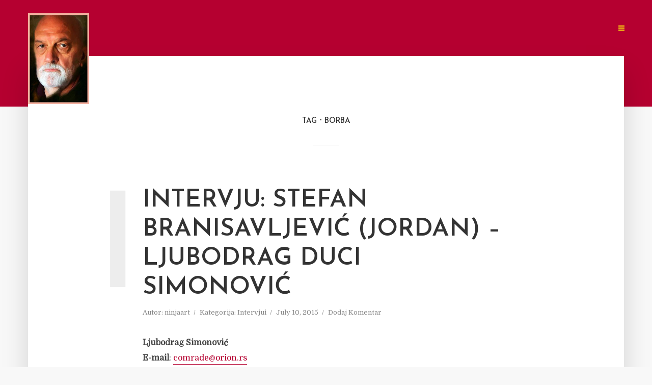

--- FILE ---
content_type: text/html; charset=UTF-8
request_url: https://ljubodragsimonovic.com/tag/borba/
body_size: 40131
content:
<!DOCTYPE html>
<html lang="en-US" class="no-js no-svg">
	<head><meta charset="UTF-8"><script>if(navigator.userAgent.match(/MSIE|Internet Explorer/i)||navigator.userAgent.match(/Trident\/7\..*?rv:11/i)){var href=document.location.href;if(!href.match(/[?&]nowprocket/)){if(href.indexOf("?")==-1){if(href.indexOf("#")==-1){document.location.href=href+"?nowprocket=1"}else{document.location.href=href.replace("#","?nowprocket=1#")}}else{if(href.indexOf("#")==-1){document.location.href=href+"&nowprocket=1"}else{document.location.href=href.replace("#","&nowprocket=1#")}}}}</script><script>class RocketLazyLoadScripts{constructor(){this.v="1.2.4",this.triggerEvents=["keydown","mousedown","mousemove","touchmove","touchstart","touchend","wheel"],this.userEventHandler=this._triggerListener.bind(this),this.touchStartHandler=this._onTouchStart.bind(this),this.touchMoveHandler=this._onTouchMove.bind(this),this.touchEndHandler=this._onTouchEnd.bind(this),this.clickHandler=this._onClick.bind(this),this.interceptedClicks=[],window.addEventListener("pageshow",t=>{this.persisted=t.persisted}),window.addEventListener("DOMContentLoaded",()=>{this._preconnect3rdParties()}),this.delayedScripts={normal:[],async:[],defer:[]},this.trash=[],this.allJQueries=[]}_addUserInteractionListener(t){if(document.hidden){t._triggerListener();return}this.triggerEvents.forEach(e=>window.addEventListener(e,t.userEventHandler,{passive:!0})),window.addEventListener("touchstart",t.touchStartHandler,{passive:!0}),window.addEventListener("mousedown",t.touchStartHandler),document.addEventListener("visibilitychange",t.userEventHandler)}_removeUserInteractionListener(){this.triggerEvents.forEach(t=>window.removeEventListener(t,this.userEventHandler,{passive:!0})),document.removeEventListener("visibilitychange",this.userEventHandler)}_onTouchStart(t){"HTML"!==t.target.tagName&&(window.addEventListener("touchend",this.touchEndHandler),window.addEventListener("mouseup",this.touchEndHandler),window.addEventListener("touchmove",this.touchMoveHandler,{passive:!0}),window.addEventListener("mousemove",this.touchMoveHandler),t.target.addEventListener("click",this.clickHandler),this._renameDOMAttribute(t.target,"onclick","rocket-onclick"),this._pendingClickStarted())}_onTouchMove(t){window.removeEventListener("touchend",this.touchEndHandler),window.removeEventListener("mouseup",this.touchEndHandler),window.removeEventListener("touchmove",this.touchMoveHandler,{passive:!0}),window.removeEventListener("mousemove",this.touchMoveHandler),t.target.removeEventListener("click",this.clickHandler),this._renameDOMAttribute(t.target,"rocket-onclick","onclick"),this._pendingClickFinished()}_onTouchEnd(){window.removeEventListener("touchend",this.touchEndHandler),window.removeEventListener("mouseup",this.touchEndHandler),window.removeEventListener("touchmove",this.touchMoveHandler,{passive:!0}),window.removeEventListener("mousemove",this.touchMoveHandler)}_onClick(t){t.target.removeEventListener("click",this.clickHandler),this._renameDOMAttribute(t.target,"rocket-onclick","onclick"),this.interceptedClicks.push(t),t.preventDefault(),t.stopPropagation(),t.stopImmediatePropagation(),this._pendingClickFinished()}_replayClicks(){window.removeEventListener("touchstart",this.touchStartHandler,{passive:!0}),window.removeEventListener("mousedown",this.touchStartHandler),this.interceptedClicks.forEach(t=>{t.target.dispatchEvent(new MouseEvent("click",{view:t.view,bubbles:!0,cancelable:!0}))})}_waitForPendingClicks(){return new Promise(t=>{this._isClickPending?this._pendingClickFinished=t:t()})}_pendingClickStarted(){this._isClickPending=!0}_pendingClickFinished(){this._isClickPending=!1}_renameDOMAttribute(t,e,r){t.hasAttribute&&t.hasAttribute(e)&&(event.target.setAttribute(r,event.target.getAttribute(e)),event.target.removeAttribute(e))}_triggerListener(){this._removeUserInteractionListener(this),"loading"===document.readyState?document.addEventListener("DOMContentLoaded",this._loadEverythingNow.bind(this)):this._loadEverythingNow()}_preconnect3rdParties(){let t=[];document.querySelectorAll("script[type=rocketlazyloadscript][data-rocket-src]").forEach(e=>{let r=e.getAttribute("data-rocket-src");if(r&&0!==r.indexOf("data:")){0===r.indexOf("//")&&(r=location.protocol+r);try{let i=new URL(r).origin;i!==location.origin&&t.push({src:i,crossOrigin:e.crossOrigin||"module"===e.getAttribute("data-rocket-type")})}catch(n){}}}),t=[...new Map(t.map(t=>[JSON.stringify(t),t])).values()],this._batchInjectResourceHints(t,"preconnect")}async _loadEverythingNow(){this.lastBreath=Date.now(),this._delayEventListeners(),this._delayJQueryReady(this),this._handleDocumentWrite(),this._registerAllDelayedScripts(),this._preloadAllScripts(),await this._loadScriptsFromList(this.delayedScripts.normal),await this._loadScriptsFromList(this.delayedScripts.defer),await this._loadScriptsFromList(this.delayedScripts.async);try{await this._triggerDOMContentLoaded(),await this._pendingWebpackRequests(this),await this._triggerWindowLoad()}catch(t){console.error(t)}window.dispatchEvent(new Event("rocket-allScriptsLoaded")),this._waitForPendingClicks().then(()=>{this._replayClicks()}),this._emptyTrash()}_registerAllDelayedScripts(){document.querySelectorAll("script[type=rocketlazyloadscript]").forEach(t=>{t.hasAttribute("data-rocket-src")?t.hasAttribute("async")&&!1!==t.async?this.delayedScripts.async.push(t):t.hasAttribute("defer")&&!1!==t.defer||"module"===t.getAttribute("data-rocket-type")?this.delayedScripts.defer.push(t):this.delayedScripts.normal.push(t):this.delayedScripts.normal.push(t)})}async _transformScript(t){if(await this._littleBreath(),!0===t.noModule&&"noModule"in HTMLScriptElement.prototype){t.setAttribute("data-rocket-status","skipped");return}return new Promise(navigator.userAgent.indexOf("Firefox/")>0||""===navigator.vendor?e=>{let r=document.createElement("script");[...t.attributes].forEach(t=>{let e=t.nodeName;"type"!==e&&("data-rocket-type"===e&&(e="type"),"data-rocket-src"===e&&(e="src"),r.setAttribute(e,t.nodeValue))}),t.text&&(r.text=t.text),r.hasAttribute("src")?(r.addEventListener("load",e),r.addEventListener("error",e)):(r.text=t.text,e());try{t.parentNode.replaceChild(r,t)}catch(i){e()}}:e=>{function r(){t.setAttribute("data-rocket-status","failed"),e()}try{let i=t.getAttribute("data-rocket-type"),n=t.getAttribute("data-rocket-src");i?(t.type=i,t.removeAttribute("data-rocket-type")):t.removeAttribute("type"),t.addEventListener("load",function r(){t.setAttribute("data-rocket-status","executed"),e()}),t.addEventListener("error",r),n?(t.removeAttribute("data-rocket-src"),t.src=n):t.src="data:text/javascript;base64,"+window.btoa(unescape(encodeURIComponent(t.text)))}catch(s){r()}})}async _loadScriptsFromList(t){let e=t.shift();return e&&e.isConnected?(await this._transformScript(e),this._loadScriptsFromList(t)):Promise.resolve()}_preloadAllScripts(){this._batchInjectResourceHints([...this.delayedScripts.normal,...this.delayedScripts.defer,...this.delayedScripts.async],"preload")}_batchInjectResourceHints(t,e){var r=document.createDocumentFragment();t.forEach(t=>{let i=t.getAttribute&&t.getAttribute("data-rocket-src")||t.src;if(i){let n=document.createElement("link");n.href=i,n.rel=e,"preconnect"!==e&&(n.as="script"),t.getAttribute&&"module"===t.getAttribute("data-rocket-type")&&(n.crossOrigin=!0),t.crossOrigin&&(n.crossOrigin=t.crossOrigin),t.integrity&&(n.integrity=t.integrity),r.appendChild(n),this.trash.push(n)}}),document.head.appendChild(r)}_delayEventListeners(){let t={};function e(e,r){!function e(r){!t[r]&&(t[r]={originalFunctions:{add:r.addEventListener,remove:r.removeEventListener},eventsToRewrite:[]},r.addEventListener=function(){arguments[0]=i(arguments[0]),t[r].originalFunctions.add.apply(r,arguments)},r.removeEventListener=function(){arguments[0]=i(arguments[0]),t[r].originalFunctions.remove.apply(r,arguments)});function i(e){return t[r].eventsToRewrite.indexOf(e)>=0?"rocket-"+e:e}}(e),t[e].eventsToRewrite.push(r)}function r(t,e){let r=t[e];Object.defineProperty(t,e,{get:()=>r||function(){},set(i){t["rocket"+e]=r=i}})}e(document,"DOMContentLoaded"),e(window,"DOMContentLoaded"),e(window,"load"),e(window,"pageshow"),e(document,"readystatechange"),r(document,"onreadystatechange"),r(window,"onload"),r(window,"onpageshow")}_delayJQueryReady(t){let e;function r(t){return t.split(" ").map(t=>"load"===t||0===t.indexOf("load.")?"rocket-jquery-load":t).join(" ")}function i(i){if(i&&i.fn&&!t.allJQueries.includes(i)){i.fn.ready=i.fn.init.prototype.ready=function(e){return t.domReadyFired?e.bind(document)(i):document.addEventListener("rocket-DOMContentLoaded",()=>e.bind(document)(i)),i([])};let n=i.fn.on;i.fn.on=i.fn.init.prototype.on=function(){return this[0]===window&&("string"==typeof arguments[0]||arguments[0]instanceof String?arguments[0]=r(arguments[0]):"object"==typeof arguments[0]&&Object.keys(arguments[0]).forEach(t=>{let e=arguments[0][t];delete arguments[0][t],arguments[0][r(t)]=e})),n.apply(this,arguments),this},t.allJQueries.push(i)}e=i}i(window.jQuery),Object.defineProperty(window,"jQuery",{get:()=>e,set(t){i(t)}})}async _pendingWebpackRequests(t){let e=document.querySelector("script[data-webpack]");async function r(){return new Promise(t=>{e.addEventListener("load",t),e.addEventListener("error",t)})}e&&(await r(),await t._requestAnimFrame(),await t._pendingWebpackRequests(t))}async _triggerDOMContentLoaded(){this.domReadyFired=!0,await this._littleBreath(),document.dispatchEvent(new Event("rocket-DOMContentLoaded")),await this._littleBreath(),window.dispatchEvent(new Event("rocket-DOMContentLoaded")),await this._littleBreath(),document.dispatchEvent(new Event("rocket-readystatechange")),await this._littleBreath(),document.rocketonreadystatechange&&document.rocketonreadystatechange()}async _triggerWindowLoad(){await this._littleBreath(),window.dispatchEvent(new Event("rocket-load")),await this._littleBreath(),window.rocketonload&&window.rocketonload(),await this._littleBreath(),this.allJQueries.forEach(t=>t(window).trigger("rocket-jquery-load")),await this._littleBreath();let t=new Event("rocket-pageshow");t.persisted=this.persisted,window.dispatchEvent(t),await this._littleBreath(),window.rocketonpageshow&&window.rocketonpageshow({persisted:this.persisted})}_handleDocumentWrite(){let t=new Map;document.write=document.writeln=function(e){let r=document.currentScript;r||console.error("WPRocket unable to document.write this: "+e);let i=document.createRange(),n=r.parentElement,s=t.get(r);void 0===s&&(s=r.nextSibling,t.set(r,s));let a=document.createDocumentFragment();i.setStart(a,0),a.appendChild(i.createContextualFragment(e)),n.insertBefore(a,s)}}async _littleBreath(){Date.now()-this.lastBreath>45&&(await this._requestAnimFrame(),this.lastBreath=Date.now())}async _requestAnimFrame(){return document.hidden?new Promise(t=>setTimeout(t)):new Promise(t=>requestAnimationFrame(t))}_emptyTrash(){this.trash.forEach(t=>t.remove())}static run(){let t=new RocketLazyLoadScripts;t._addUserInteractionListener(t)}}RocketLazyLoadScripts.run();</script>
		
		<meta name="viewport" content="width=device-width, initial-scale=1">
		<link rel="profile" href="https://gmpg.org/xfn/11">
		<meta name='robots' content='noindex, follow' />
	<style>img:is([sizes="auto" i], [sizes^="auto," i]) { contain-intrinsic-size: 3000px 1500px }</style>
	<script type="rocketlazyloadscript">window._wca = window._wca || [];</script>

	<!-- This site is optimized with the Yoast SEO Premium plugin v21.5 (Yoast SEO v25.6) - https://yoast.com/wordpress/plugins/seo/ -->
	<title>borba Archives - Ljubodrag Duci Simonović</title>
	<meta property="og:locale" content="en_US" />
	<meta property="og:type" content="article" />
	<meta property="og:title" content="borba Archives" />
	<meta property="og:url" content="https://ljubodragsimonovic.com/tag/borba/" />
	<meta property="og:site_name" content="Ljubodrag Duci Simonović" />
	<meta name="twitter:card" content="summary_large_image" />
	<script type="application/ld+json" class="yoast-schema-graph">{"@context":"https://schema.org","@graph":[{"@type":"CollectionPage","@id":"https://ljubodragsimonovic.com/tag/borba/","url":"https://ljubodragsimonovic.com/tag/borba/","name":"borba Archives - Ljubodrag Duci Simonović","isPartOf":{"@id":"https://ljubodragsimonovic.com/#website"},"breadcrumb":{"@id":"https://ljubodragsimonovic.com/tag/borba/#breadcrumb"},"inLanguage":"en-US"},{"@type":"BreadcrumbList","@id":"https://ljubodragsimonovic.com/tag/borba/#breadcrumb","itemListElement":[{"@type":"ListItem","position":1,"name":"Home","item":"https://ljubodragsimonovic.com/"},{"@type":"ListItem","position":2,"name":"borba"}]},{"@type":"WebSite","@id":"https://ljubodragsimonovic.com/#website","url":"https://ljubodragsimonovic.com/","name":"Ljubodrag Duci Simonović","description":"Destroy Capitalism - Save The Planet!","publisher":{"@id":"https://ljubodragsimonovic.com/#/schema/person/78d7807659f1d4f9546a8f58acb3ea87"},"potentialAction":[{"@type":"SearchAction","target":{"@type":"EntryPoint","urlTemplate":"https://ljubodragsimonovic.com/?s={search_term_string}"},"query-input":{"@type":"PropertyValueSpecification","valueRequired":true,"valueName":"search_term_string"}}],"inLanguage":"en-US"},{"@type":["Person","Organization"],"@id":"https://ljubodragsimonovic.com/#/schema/person/78d7807659f1d4f9546a8f58acb3ea87","name":"Administrator","image":{"@type":"ImageObject","inLanguage":"en-US","@id":"https://ljubodragsimonovic.com/#/schema/person/image/","url":"https://secure.gravatar.com/avatar/ff44ab63f472491c2d2dbd171e0bfda843252683664e3e84303bd2006e1e79da?s=96&d=mm&r=g","contentUrl":"https://secure.gravatar.com/avatar/ff44ab63f472491c2d2dbd171e0bfda843252683664e3e84303bd2006e1e79da?s=96&d=mm&r=g","caption":"Administrator"},"logo":{"@id":"https://ljubodragsimonovic.com/#/schema/person/image/"}}]}</script>
	<!-- / Yoast SEO Premium plugin. -->


<link rel='dns-prefetch' href='//stats.wp.com' />
<link rel='dns-prefetch' href='//secure.gravatar.com' />
<link rel='dns-prefetch' href='//fonts.googleapis.com' />
<link rel='dns-prefetch' href='//netdna.bootstrapcdn.com' />
<link rel='dns-prefetch' href='//v0.wordpress.com' />
<link rel="alternate" type="application/rss+xml" title="Ljubodrag Duci Simonović &raquo; Feed" href="https://ljubodragsimonovic.com/feed/" />
<link rel="alternate" type="application/rss+xml" title="Ljubodrag Duci Simonović &raquo; Comments Feed" href="https://ljubodragsimonovic.com/comments/feed/" />
<link rel="alternate" type="application/rss+xml" title="Ljubodrag Duci Simonović &raquo; borba Tag Feed" href="https://ljubodragsimonovic.com/tag/borba/feed/" />
<script type="rocketlazyloadscript" data-rocket-type="text/javascript">
/* <![CDATA[ */
window._wpemojiSettings = {"baseUrl":"https:\/\/s.w.org\/images\/core\/emoji\/16.0.1\/72x72\/","ext":".png","svgUrl":"https:\/\/s.w.org\/images\/core\/emoji\/16.0.1\/svg\/","svgExt":".svg","source":{"concatemoji":"https:\/\/ljubodragsimonovic.com\/wp-includes\/js\/wp-emoji-release.min.js?ver=6.8.3"}};
/*! This file is auto-generated */
!function(s,n){var o,i,e;function c(e){try{var t={supportTests:e,timestamp:(new Date).valueOf()};sessionStorage.setItem(o,JSON.stringify(t))}catch(e){}}function p(e,t,n){e.clearRect(0,0,e.canvas.width,e.canvas.height),e.fillText(t,0,0);var t=new Uint32Array(e.getImageData(0,0,e.canvas.width,e.canvas.height).data),a=(e.clearRect(0,0,e.canvas.width,e.canvas.height),e.fillText(n,0,0),new Uint32Array(e.getImageData(0,0,e.canvas.width,e.canvas.height).data));return t.every(function(e,t){return e===a[t]})}function u(e,t){e.clearRect(0,0,e.canvas.width,e.canvas.height),e.fillText(t,0,0);for(var n=e.getImageData(16,16,1,1),a=0;a<n.data.length;a++)if(0!==n.data[a])return!1;return!0}function f(e,t,n,a){switch(t){case"flag":return n(e,"\ud83c\udff3\ufe0f\u200d\u26a7\ufe0f","\ud83c\udff3\ufe0f\u200b\u26a7\ufe0f")?!1:!n(e,"\ud83c\udde8\ud83c\uddf6","\ud83c\udde8\u200b\ud83c\uddf6")&&!n(e,"\ud83c\udff4\udb40\udc67\udb40\udc62\udb40\udc65\udb40\udc6e\udb40\udc67\udb40\udc7f","\ud83c\udff4\u200b\udb40\udc67\u200b\udb40\udc62\u200b\udb40\udc65\u200b\udb40\udc6e\u200b\udb40\udc67\u200b\udb40\udc7f");case"emoji":return!a(e,"\ud83e\udedf")}return!1}function g(e,t,n,a){var r="undefined"!=typeof WorkerGlobalScope&&self instanceof WorkerGlobalScope?new OffscreenCanvas(300,150):s.createElement("canvas"),o=r.getContext("2d",{willReadFrequently:!0}),i=(o.textBaseline="top",o.font="600 32px Arial",{});return e.forEach(function(e){i[e]=t(o,e,n,a)}),i}function t(e){var t=s.createElement("script");t.src=e,t.defer=!0,s.head.appendChild(t)}"undefined"!=typeof Promise&&(o="wpEmojiSettingsSupports",i=["flag","emoji"],n.supports={everything:!0,everythingExceptFlag:!0},e=new Promise(function(e){s.addEventListener("DOMContentLoaded",e,{once:!0})}),new Promise(function(t){var n=function(){try{var e=JSON.parse(sessionStorage.getItem(o));if("object"==typeof e&&"number"==typeof e.timestamp&&(new Date).valueOf()<e.timestamp+604800&&"object"==typeof e.supportTests)return e.supportTests}catch(e){}return null}();if(!n){if("undefined"!=typeof Worker&&"undefined"!=typeof OffscreenCanvas&&"undefined"!=typeof URL&&URL.createObjectURL&&"undefined"!=typeof Blob)try{var e="postMessage("+g.toString()+"("+[JSON.stringify(i),f.toString(),p.toString(),u.toString()].join(",")+"));",a=new Blob([e],{type:"text/javascript"}),r=new Worker(URL.createObjectURL(a),{name:"wpTestEmojiSupports"});return void(r.onmessage=function(e){c(n=e.data),r.terminate(),t(n)})}catch(e){}c(n=g(i,f,p,u))}t(n)}).then(function(e){for(var t in e)n.supports[t]=e[t],n.supports.everything=n.supports.everything&&n.supports[t],"flag"!==t&&(n.supports.everythingExceptFlag=n.supports.everythingExceptFlag&&n.supports[t]);n.supports.everythingExceptFlag=n.supports.everythingExceptFlag&&!n.supports.flag,n.DOMReady=!1,n.readyCallback=function(){n.DOMReady=!0}}).then(function(){return e}).then(function(){var e;n.supports.everything||(n.readyCallback(),(e=n.source||{}).concatemoji?t(e.concatemoji):e.wpemoji&&e.twemoji&&(t(e.twemoji),t(e.wpemoji)))}))}((window,document),window._wpemojiSettings);
/* ]]> */
</script>
<style id='wp-emoji-styles-inline-css' type='text/css'>

	img.wp-smiley, img.emoji {
		display: inline !important;
		border: none !important;
		box-shadow: none !important;
		height: 1em !important;
		width: 1em !important;
		margin: 0 0.07em !important;
		vertical-align: -0.1em !important;
		background: none !important;
		padding: 0 !important;
	}
</style>
<link rel='stylesheet' id='wp-block-library-css' href='https://ljubodragsimonovic.com/wp-includes/css/dist/block-library/style.min.css?ver=6.8.3' type='text/css' media='all' />
<style id='classic-theme-styles-inline-css' type='text/css'>
/*! This file is auto-generated */
.wp-block-button__link{color:#fff;background-color:#32373c;border-radius:9999px;box-shadow:none;text-decoration:none;padding:calc(.667em + 2px) calc(1.333em + 2px);font-size:1.125em}.wp-block-file__button{background:#32373c;color:#fff;text-decoration:none}
</style>
<style id='pdfemb-pdf-embedder-viewer-style-inline-css' type='text/css'>
.wp-block-pdfemb-pdf-embedder-viewer{max-width:none}

</style>
<style id='wppb-edit-profile-style-inline-css' type='text/css'>


</style>
<style id='wppb-login-style-inline-css' type='text/css'>


</style>
<style id='wppb-recover-password-style-inline-css' type='text/css'>


</style>
<style id='wppb-register-style-inline-css' type='text/css'>


</style>
<link rel='stylesheet' id='mediaelement-css' href='https://ljubodragsimonovic.com/wp-includes/js/mediaelement/mediaelementplayer-legacy.min.css?ver=4.2.17' type='text/css' media='all' />
<link rel='stylesheet' id='wp-mediaelement-css' href='https://ljubodragsimonovic.com/wp-includes/js/mediaelement/wp-mediaelement.min.css?ver=6.8.3' type='text/css' media='all' />
<style id='jetpack-sharing-buttons-style-inline-css' type='text/css'>
.jetpack-sharing-buttons__services-list{display:flex;flex-direction:row;flex-wrap:wrap;gap:0;list-style-type:none;margin:5px;padding:0}.jetpack-sharing-buttons__services-list.has-small-icon-size{font-size:12px}.jetpack-sharing-buttons__services-list.has-normal-icon-size{font-size:16px}.jetpack-sharing-buttons__services-list.has-large-icon-size{font-size:24px}.jetpack-sharing-buttons__services-list.has-huge-icon-size{font-size:36px}@media print{.jetpack-sharing-buttons__services-list{display:none!important}}.editor-styles-wrapper .wp-block-jetpack-sharing-buttons{gap:0;padding-inline-start:0}ul.jetpack-sharing-buttons__services-list.has-background{padding:1.25em 2.375em}
</style>
<style id='global-styles-inline-css' type='text/css'>
:root{--wp--preset--aspect-ratio--square: 1;--wp--preset--aspect-ratio--4-3: 4/3;--wp--preset--aspect-ratio--3-4: 3/4;--wp--preset--aspect-ratio--3-2: 3/2;--wp--preset--aspect-ratio--2-3: 2/3;--wp--preset--aspect-ratio--16-9: 16/9;--wp--preset--aspect-ratio--9-16: 9/16;--wp--preset--color--black: #000000;--wp--preset--color--cyan-bluish-gray: #abb8c3;--wp--preset--color--white: #ffffff;--wp--preset--color--pale-pink: #f78da7;--wp--preset--color--vivid-red: #cf2e2e;--wp--preset--color--luminous-vivid-orange: #ff6900;--wp--preset--color--luminous-vivid-amber: #fcb900;--wp--preset--color--light-green-cyan: #7bdcb5;--wp--preset--color--vivid-green-cyan: #00d084;--wp--preset--color--pale-cyan-blue: #8ed1fc;--wp--preset--color--vivid-cyan-blue: #0693e3;--wp--preset--color--vivid-purple: #9b51e0;--wp--preset--color--typology-acc: #b50030;--wp--preset--color--typology-txt: #444444;--wp--preset--color--typology-meta: #888888;--wp--preset--color--typology-bg: #ffffff;--wp--preset--gradient--vivid-cyan-blue-to-vivid-purple: linear-gradient(135deg,rgba(6,147,227,1) 0%,rgb(155,81,224) 100%);--wp--preset--gradient--light-green-cyan-to-vivid-green-cyan: linear-gradient(135deg,rgb(122,220,180) 0%,rgb(0,208,130) 100%);--wp--preset--gradient--luminous-vivid-amber-to-luminous-vivid-orange: linear-gradient(135deg,rgba(252,185,0,1) 0%,rgba(255,105,0,1) 100%);--wp--preset--gradient--luminous-vivid-orange-to-vivid-red: linear-gradient(135deg,rgba(255,105,0,1) 0%,rgb(207,46,46) 100%);--wp--preset--gradient--very-light-gray-to-cyan-bluish-gray: linear-gradient(135deg,rgb(238,238,238) 0%,rgb(169,184,195) 100%);--wp--preset--gradient--cool-to-warm-spectrum: linear-gradient(135deg,rgb(74,234,220) 0%,rgb(151,120,209) 20%,rgb(207,42,186) 40%,rgb(238,44,130) 60%,rgb(251,105,98) 80%,rgb(254,248,76) 100%);--wp--preset--gradient--blush-light-purple: linear-gradient(135deg,rgb(255,206,236) 0%,rgb(152,150,240) 100%);--wp--preset--gradient--blush-bordeaux: linear-gradient(135deg,rgb(254,205,165) 0%,rgb(254,45,45) 50%,rgb(107,0,62) 100%);--wp--preset--gradient--luminous-dusk: linear-gradient(135deg,rgb(255,203,112) 0%,rgb(199,81,192) 50%,rgb(65,88,208) 100%);--wp--preset--gradient--pale-ocean: linear-gradient(135deg,rgb(255,245,203) 0%,rgb(182,227,212) 50%,rgb(51,167,181) 100%);--wp--preset--gradient--electric-grass: linear-gradient(135deg,rgb(202,248,128) 0%,rgb(113,206,126) 100%);--wp--preset--gradient--midnight: linear-gradient(135deg,rgb(2,3,129) 0%,rgb(40,116,252) 100%);--wp--preset--font-size--small: 12.8px;--wp--preset--font-size--medium: 20px;--wp--preset--font-size--large: 22.4px;--wp--preset--font-size--x-large: 42px;--wp--preset--font-size--normal: 16px;--wp--preset--font-size--huge: 28.8px;--wp--preset--spacing--20: 0.44rem;--wp--preset--spacing--30: 0.67rem;--wp--preset--spacing--40: 1rem;--wp--preset--spacing--50: 1.5rem;--wp--preset--spacing--60: 2.25rem;--wp--preset--spacing--70: 3.38rem;--wp--preset--spacing--80: 5.06rem;--wp--preset--shadow--natural: 6px 6px 9px rgba(0, 0, 0, 0.2);--wp--preset--shadow--deep: 12px 12px 50px rgba(0, 0, 0, 0.4);--wp--preset--shadow--sharp: 6px 6px 0px rgba(0, 0, 0, 0.2);--wp--preset--shadow--outlined: 6px 6px 0px -3px rgba(255, 255, 255, 1), 6px 6px rgba(0, 0, 0, 1);--wp--preset--shadow--crisp: 6px 6px 0px rgba(0, 0, 0, 1);}:where(.is-layout-flex){gap: 0.5em;}:where(.is-layout-grid){gap: 0.5em;}body .is-layout-flex{display: flex;}.is-layout-flex{flex-wrap: wrap;align-items: center;}.is-layout-flex > :is(*, div){margin: 0;}body .is-layout-grid{display: grid;}.is-layout-grid > :is(*, div){margin: 0;}:where(.wp-block-columns.is-layout-flex){gap: 2em;}:where(.wp-block-columns.is-layout-grid){gap: 2em;}:where(.wp-block-post-template.is-layout-flex){gap: 1.25em;}:where(.wp-block-post-template.is-layout-grid){gap: 1.25em;}.has-black-color{color: var(--wp--preset--color--black) !important;}.has-cyan-bluish-gray-color{color: var(--wp--preset--color--cyan-bluish-gray) !important;}.has-white-color{color: var(--wp--preset--color--white) !important;}.has-pale-pink-color{color: var(--wp--preset--color--pale-pink) !important;}.has-vivid-red-color{color: var(--wp--preset--color--vivid-red) !important;}.has-luminous-vivid-orange-color{color: var(--wp--preset--color--luminous-vivid-orange) !important;}.has-luminous-vivid-amber-color{color: var(--wp--preset--color--luminous-vivid-amber) !important;}.has-light-green-cyan-color{color: var(--wp--preset--color--light-green-cyan) !important;}.has-vivid-green-cyan-color{color: var(--wp--preset--color--vivid-green-cyan) !important;}.has-pale-cyan-blue-color{color: var(--wp--preset--color--pale-cyan-blue) !important;}.has-vivid-cyan-blue-color{color: var(--wp--preset--color--vivid-cyan-blue) !important;}.has-vivid-purple-color{color: var(--wp--preset--color--vivid-purple) !important;}.has-black-background-color{background-color: var(--wp--preset--color--black) !important;}.has-cyan-bluish-gray-background-color{background-color: var(--wp--preset--color--cyan-bluish-gray) !important;}.has-white-background-color{background-color: var(--wp--preset--color--white) !important;}.has-pale-pink-background-color{background-color: var(--wp--preset--color--pale-pink) !important;}.has-vivid-red-background-color{background-color: var(--wp--preset--color--vivid-red) !important;}.has-luminous-vivid-orange-background-color{background-color: var(--wp--preset--color--luminous-vivid-orange) !important;}.has-luminous-vivid-amber-background-color{background-color: var(--wp--preset--color--luminous-vivid-amber) !important;}.has-light-green-cyan-background-color{background-color: var(--wp--preset--color--light-green-cyan) !important;}.has-vivid-green-cyan-background-color{background-color: var(--wp--preset--color--vivid-green-cyan) !important;}.has-pale-cyan-blue-background-color{background-color: var(--wp--preset--color--pale-cyan-blue) !important;}.has-vivid-cyan-blue-background-color{background-color: var(--wp--preset--color--vivid-cyan-blue) !important;}.has-vivid-purple-background-color{background-color: var(--wp--preset--color--vivid-purple) !important;}.has-black-border-color{border-color: var(--wp--preset--color--black) !important;}.has-cyan-bluish-gray-border-color{border-color: var(--wp--preset--color--cyan-bluish-gray) !important;}.has-white-border-color{border-color: var(--wp--preset--color--white) !important;}.has-pale-pink-border-color{border-color: var(--wp--preset--color--pale-pink) !important;}.has-vivid-red-border-color{border-color: var(--wp--preset--color--vivid-red) !important;}.has-luminous-vivid-orange-border-color{border-color: var(--wp--preset--color--luminous-vivid-orange) !important;}.has-luminous-vivid-amber-border-color{border-color: var(--wp--preset--color--luminous-vivid-amber) !important;}.has-light-green-cyan-border-color{border-color: var(--wp--preset--color--light-green-cyan) !important;}.has-vivid-green-cyan-border-color{border-color: var(--wp--preset--color--vivid-green-cyan) !important;}.has-pale-cyan-blue-border-color{border-color: var(--wp--preset--color--pale-cyan-blue) !important;}.has-vivid-cyan-blue-border-color{border-color: var(--wp--preset--color--vivid-cyan-blue) !important;}.has-vivid-purple-border-color{border-color: var(--wp--preset--color--vivid-purple) !important;}.has-vivid-cyan-blue-to-vivid-purple-gradient-background{background: var(--wp--preset--gradient--vivid-cyan-blue-to-vivid-purple) !important;}.has-light-green-cyan-to-vivid-green-cyan-gradient-background{background: var(--wp--preset--gradient--light-green-cyan-to-vivid-green-cyan) !important;}.has-luminous-vivid-amber-to-luminous-vivid-orange-gradient-background{background: var(--wp--preset--gradient--luminous-vivid-amber-to-luminous-vivid-orange) !important;}.has-luminous-vivid-orange-to-vivid-red-gradient-background{background: var(--wp--preset--gradient--luminous-vivid-orange-to-vivid-red) !important;}.has-very-light-gray-to-cyan-bluish-gray-gradient-background{background: var(--wp--preset--gradient--very-light-gray-to-cyan-bluish-gray) !important;}.has-cool-to-warm-spectrum-gradient-background{background: var(--wp--preset--gradient--cool-to-warm-spectrum) !important;}.has-blush-light-purple-gradient-background{background: var(--wp--preset--gradient--blush-light-purple) !important;}.has-blush-bordeaux-gradient-background{background: var(--wp--preset--gradient--blush-bordeaux) !important;}.has-luminous-dusk-gradient-background{background: var(--wp--preset--gradient--luminous-dusk) !important;}.has-pale-ocean-gradient-background{background: var(--wp--preset--gradient--pale-ocean) !important;}.has-electric-grass-gradient-background{background: var(--wp--preset--gradient--electric-grass) !important;}.has-midnight-gradient-background{background: var(--wp--preset--gradient--midnight) !important;}.has-small-font-size{font-size: var(--wp--preset--font-size--small) !important;}.has-medium-font-size{font-size: var(--wp--preset--font-size--medium) !important;}.has-large-font-size{font-size: var(--wp--preset--font-size--large) !important;}.has-x-large-font-size{font-size: var(--wp--preset--font-size--x-large) !important;}
:where(.wp-block-post-template.is-layout-flex){gap: 1.25em;}:where(.wp-block-post-template.is-layout-grid){gap: 1.25em;}
:where(.wp-block-columns.is-layout-flex){gap: 2em;}:where(.wp-block-columns.is-layout-grid){gap: 2em;}
:root :where(.wp-block-pullquote){font-size: 1.5em;line-height: 1.6;}
</style>
<link data-minify="1" rel='stylesheet' id='contact-form-7-css' href='https://ljubodragsimonovic.com/wp-content/cache/min/1/wp-content/plugins/contact-form-7/includes/css/styles.css?ver=1768245172' type='text/css' media='all' />
<link data-minify="1" rel='stylesheet' id='mks_shortcodes_simple_line_icons-css' href='https://ljubodragsimonovic.com/wp-content/cache/min/1/wp-content/plugins/meks-flexible-shortcodes/css/simple-line/simple-line-icons.css?ver=1768245172' type='text/css' media='screen' />
<link data-minify="1" rel='stylesheet' id='mks_shortcodes_css-css' href='https://ljubodragsimonovic.com/wp-content/cache/min/1/wp-content/plugins/meks-flexible-shortcodes/css/style.css?ver=1768245172' type='text/css' media='screen' />
<link data-minify="1" rel='stylesheet' id='woocommerce-layout-css' href='https://ljubodragsimonovic.com/wp-content/cache/min/1/wp-content/plugins/woocommerce/assets/css/woocommerce-layout.css?ver=1768245172' type='text/css' media='all' />
<style id='woocommerce-layout-inline-css' type='text/css'>

	.infinite-scroll .woocommerce-pagination {
		display: none;
	}
</style>
<link data-minify="1" rel='stylesheet' id='woocommerce-smallscreen-css' href='https://ljubodragsimonovic.com/wp-content/cache/min/1/wp-content/plugins/woocommerce/assets/css/woocommerce-smallscreen.css?ver=1768245172' type='text/css' media='only screen and (max-width: 768px)' />
<link data-minify="1" rel='stylesheet' id='woocommerce-general-css' href='https://ljubodragsimonovic.com/wp-content/cache/min/1/wp-content/plugins/woocommerce/assets/css/woocommerce.css?ver=1768245172' type='text/css' media='all' />
<style id='woocommerce-inline-inline-css' type='text/css'>
.woocommerce form .form-row .required { visibility: visible; }
</style>
<link data-minify="1" rel='stylesheet' id='brands-styles-css' href='https://ljubodragsimonovic.com/wp-content/cache/min/1/wp-content/plugins/woocommerce/assets/css/brands.css?ver=1768245172' type='text/css' media='all' />
<link rel='stylesheet' id='typology-fonts-css' href='https://fonts.googleapis.com/css?family=Domine%3A400%7CJosefin+Sans%3A400%2C600&#038;subset=latin%2Clatin-ext&#038;ver=1.7.2' type='text/css' media='all' />
<link data-minify="1" rel='stylesheet' id='typology-main-css' href='https://ljubodragsimonovic.com/wp-content/cache/min/1/wp-content/themes/typology/assets/css/min.css?ver=1768245172' type='text/css' media='all' />
<style id='typology-main-inline-css' type='text/css'>
body,blockquote:before, q:before{font-family: 'Domine';font-weight: 400;}body,.typology-action-button .sub-menu{color:#444444;}body{background:#f8f8f8;font-size: 1.6rem;}.typology-fake-bg{background:#f8f8f8;}.typology-sidebar,.typology-section{background:#ffffff;}h1, h2, h3, h4, h5, h6,.h1, .h2, .h3, .h4, .h5, .h6,.submit,.mks_read_more a,input[type="submit"],input[type="button"],a.mks_button,.cover-letter,.post-letter,.woocommerce nav.woocommerce-pagination ul li span,.woocommerce nav.woocommerce-pagination ul li a,.woocommerce div.product .woocommerce-tabs ul.tabs li,.typology-pagination a,.typology-pagination span,.comment-author .fn,.post-date-month,.typology-button-social,.meks-instagram-follow-link a,.mks_autor_link_wrap a,.entry-pre-title,.typology-button,button,.wp-block-cover .wp-block-cover-image-text, .wp-block-cover .wp-block-cover-text, .wp-block-cover h2, .wp-block-cover-image .wp-block-cover-image-text, .wp-block-cover-image .wp-block-cover-text, .wp-block-cover-image h2,.wp-block-button__link,body div.wpforms-container-full .wpforms-form input[type=submit], body div.wpforms-container-full .wpforms-form button[type=submit], body div.wpforms-container-full .wpforms-form .wpforms-page-button {font-family: 'Josefin Sans';font-weight: 600;}.typology-header .typology-nav{font-family: 'Josefin Sans';font-weight: 600;}.typology-cover .entry-title,.typology-cover h1 { font-size: 6.4rem;}h1, .h1 {font-size: 4.8rem;}h2, .h2 {font-size: 3.5rem;}h3, .h3 {font-size: 2.8rem;}h4, .h4 {font-size: 2.3rem;}h5, .h5,.typology-layout-c.post-image-on .entry-title,blockquote, q {font-size: 1.8rem;}h6, .h6 {font-size: 1.5rem;}.widget{font-size: 1.4rem;}.typology-header .typology-nav a{font-size: 1.4rem;}.typology-layout-b .post-date-hidden,.meta-item{font-size: 1.3rem;}.post-letter {font-size: 26.0rem;}.typology-layout-c .post-letter{height: 26.0rem;}.cover-letter {font-size: 60.0rem;}h1, h2, h3, h4, h5, h6,.h1, .h2, .h3, .h4, .h5, .h6,h1 a,h2 a,h3 a,h4 a,h5 a,h6 a,.post-date-month{color:#333333;}.typology-single-sticky a{color:#444444;}.entry-title a:hover,.typology-single-sticky a:hover{color:#b50030;}.bypostauthor .comment-author:before,#cancel-comment-reply-link:after{background:#b50030;}a,.widget .textwidget a,.typology-layout-b .post-date-hidden{color: #b50030;}.single .typology-section:first-child .section-content, .section-content-page, .section-content.section-content-a{max-width: 720px;}.typology-header{height:110px;}.typology-header-sticky-on .typology-header{background:#b50030;}.cover-letter{padding-top: 110px;}.site-title a,.typology-site-description{color: #ffee0a;}.typology-header .typology-nav,.typology-header .typology-nav > li > a{color: #ffee0a;}.typology-header .typology-nav .sub-menu a{ color:#444444;}.typology-header .typology-nav .sub-menu a:hover{color: #b50030;}.typology-action-button .sub-menu ul a:before{background: #b50030;}.sub-menu .current-menu-item a{color:#b50030;}.dot,.typology-header .typology-nav .sub-menu{background:#ffffff;}.typology-header .typology-main-navigation .sub-menu .current-menu-ancestor > a,.typology-header .typology-main-navigation .sub-menu .current-menu-item > a{color: #b50030;}.typology-header-wide .slot-l{left: 35px;}.typology-header-wide .slot-r{right: 20px;}.meta-item,.meta-item span,.meta-item a,.comment-metadata a{color: #888888;}.comment-meta .url,.meta-item a:hover{color:#333333;}.typology-post:after,.section-title:after,.typology-pagination:before{background:rgba(51,51,51,0.2);}.typology-layout-b .post-date-day,.typology-outline-nav li a:hover,.style-timeline .post-date-day{color:#b50030;}.typology-layout-b .post-date:after,blockquote:before,q:before{background:#b50030;}.typology-sticky-c,.typology-sticky-to-top span,.sticky-author-date{color: #888888;}.typology-outline-nav li a{color: #444444;}.typology-post.typology-layout-b:before, .section-content-b .typology-ad-between-posts:before{background:rgba(68,68,68,0.1);}.submit,.mks_read_more a,input[type="submit"],input[type="button"],a.mks_button,.typology-button,.submit,.typology-button-social,.page-template-template-authors .typology-author .typology-button-social,.widget .mks_autor_link_wrap a,.widget .meks-instagram-follow-link a,.widget .mks_read_more a,button,body div.wpforms-container-full .wpforms-form input[type=submit], body div.wpforms-container-full .wpforms-form button[type=submit], body div.wpforms-container-full .wpforms-form .wpforms-page-button {color:#ffffff;background: #b50030;border:1px solid #b50030;}body div.wpforms-container-full .wpforms-form input[type=submit]:hover, body div.wpforms-container-full .wpforms-form input[type=submit]:focus, body div.wpforms-container-full .wpforms-form input[type=submit]:active, body div.wpforms-container-full .wpforms-form button[type=submit]:hover, body div.wpforms-container-full .wpforms-form button[type=submit]:focus, body div.wpforms-container-full .wpforms-form button[type=submit]:active, body div.wpforms-container-full .wpforms-form .wpforms-page-button:hover, body div.wpforms-container-full .wpforms-form .wpforms-page-button:active, body div.wpforms-container-full .wpforms-form .wpforms-page-button:focus {color:#ffffff;background: #b50030;border:1px solid #b50030;}.page-template-template-authors .typology-author .typology-icon-social:hover {border:1px solid #b50030;}.button-invert{color:#b50030;background:transparent;}.widget .mks_autor_link_wrap a:hover,.widget .meks-instagram-follow-link a:hover,.widget .mks_read_more a:hover{color:#ffffff;}.typology-cover{min-height: 240px;}.typology-cover-empty{height:209px;min-height:209px;}.typology-fake-bg .typology-section:first-child {top: -99px;}.typology-flat .typology-cover-empty{height:110px;}.typology-flat .typology-cover{min-height:110px;}.typology-cover-empty,.typology-cover,.typology-header-sticky{background: #b50030;;}.typology-cover-overlay:after{background: rgba(181,0,48,0.2);}.typology-sidebar-header{background:#b50030;}.typology-cover,.typology-cover .entry-title,.typology-cover .entry-title a,.typology-cover .meta-item,.typology-cover .meta-item span,.typology-cover .meta-item a,.typology-cover h1,.typology-cover h2,.typology-cover h3{color: #ffee0a;}.typology-cover .typology-button{color: #b50030;background:#ffee0a;border:1px solid #ffee0a;}.typology-cover .button-invert{color: #ffee0a;background: transparent;}.typology-cover-slider .owl-dots .owl-dot span{background:#ffee0a;}.typology-outline-nav li:before,.widget ul li:before{background:#b50030;}.widget a{color:#444444;}.widget a:hover,.widget_calendar table tbody td a,.entry-tags a:hover,.wp-block-tag-cloud a:hover{color:#b50030;}.widget_calendar table tbody td a:hover,.widget table td,.entry-tags a,.wp-block-tag-cloud a{color:#444444;}.widget table,.widget table td,.widget_calendar table thead th,table,td, th{border-color: rgba(68,68,68,0.3);}.widget ul li,.widget .recentcomments{color:#444444;}.widget .post-date{color:#888888;}#today{background:rgba(68,68,68,0.1);}.typology-pagination .current, .typology-pagination .infinite-scroll a, .typology-pagination .load-more a, .typology-pagination .nav-links .next, .typology-pagination .nav-links .prev, .typology-pagination .next a, .typology-pagination .prev a{color: #ffffff;background:#333333;}.typology-pagination a, .typology-pagination span{color: #333333;border:1px solid #333333;}.typology-footer{background:#f8f8f8;color:#aaaaaa;}.typology-footer h1,.typology-footer h2,.typology-footer h3,.typology-footer h4,.typology-footer h5,.typology-footer h6,.typology-footer .post-date-month{color:#aaaaaa;}.typology-count{background: #b50030;}.typology-footer a, .typology-footer .widget .textwidget a{color: #888888;}input[type="text"], input[type="email"],input[type=search], input[type="url"], input[type="tel"], input[type="number"], input[type="date"], input[type="password"], textarea, select{border-color:rgba(68,68,68,0.2);}blockquote:after, blockquote:before, q:after, q:before{-webkit-box-shadow: 0 0 0 10px #ffffff;box-shadow: 0 0 0 10px #ffffff;}pre,.entry-content #mc_embed_signup{background: rgba(68,68,68,0.1);}.wp-block-button__link{background: #b50030;color: #ffffff; }.wp-block-image figcaption,.wp-block-audio figcaption{color: #444444;}.wp-block-pullquote:not(.is-style-solid-color) blockquote{border-top:2px solid #444444;border-bottom:2px solid #444444;}.wp-block-pullquote.is-style-solid-color{background: #b50030;color: #ffffff; }.wp-block-separator{border-color: rgba(68,68,68,0.3);}body.wp-editor{background:#ffffff;}.has-small-font-size{ font-size: 1.3rem;}.has-large-font-size{ font-size: 1.9rem;}.has-huge-font-size{ font-size: 2.2rem;}@media(min-width: 801px){.has-small-font-size{ font-size: 1.3rem;}.has-normal-font-size{ font-size: 1.6rem;}.has-large-font-size{ font-size: 2.2rem;}.has-huge-font-size{ font-size: 2.9rem;}}.has-typology-acc-background-color{ background-color: #b50030;}.has-typology-acc-color{ color: #b50030;}.has-typology-txt-background-color{ background-color: #444444;}.has-typology-txt-color{ color: #444444;}.has-typology-meta-background-color{ background-color: #888888;}.has-typology-meta-color{ color: #888888;}.has-typology-bg-background-color{ background-color: #ffffff;}.has-typology-bg-color{ color: #ffffff;}.site-title{text-transform: uppercase;}.typology-site-description{text-transform: none;}.typology-nav{text-transform: uppercase;}h1, h2, h3, h4, h5, h6{text-transform: uppercase;}.section-title{text-transform: uppercase;}.widget-title{text-transform: uppercase;}.meta-item{text-transform: none;}.typology-button{text-transform: uppercase;}.submit,.mks_read_more a,input[type="submit"],input[type="button"],a.mks_button,.typology-button,.widget .mks_autor_link_wrap a,.widget .meks-instagram-follow-link a,.widget .mks_read_more a,button,.typology-button-social,.wp-block-button__link,body div.wpforms-container-full .wpforms-form input[type=submit], body div.wpforms-container-full .wpforms-form button[type=submit], body div.wpforms-container-full .wpforms-form .wpforms-page-button {text-transform: uppercase;}.woocommerce ul.products li.product .button,.woocommerce ul.products li.product .added_to_cart,body.woocommerce .button,body.woocommerce-page .button,.woocommerce .widget_shopping_cart_content .buttons .button,.woocommerce div.product div.summary .single_add_to_cart_button,.woocommerce #respond input#submit:hover, .woocommerce a.button:hover, .woocommerce button.button:hover, .woocommerce input.button:hover,.woocommerce-cart .wc-proceed-to-checkout a.checkout-button,.woocommerce-cart .wc-proceed-to-checkout a.checkout-button:hover,.woocommerce-page #payment #place_order,.woocommerce #review_form #respond .form-submit input,.price, .amount,.woocommerce .comment-reply-title{font-family: 'Josefin Sans';font-weight: 600; }.woocommerce ul.products li.product .button,.woocommerce ul.products li.product .added_to_cart,body.woocommerce .button,body.woocommerce-page .button,.woocommerce .widget_shopping_cart_content .buttons .button,.woocommerce div.product div.summary .single_add_to_cart_button,.woocommerce #respond input#submit:hover, .woocommerce a.button:hover, .woocommerce button.button:hover, .woocommerce input.button:hover,.woocommerce-cart .wc-proceed-to-checkout a.checkout-button,.woocommerce-cart .wc-proceed-to-checkout a.checkout-button:hover,.woocommerce-page #payment #place_order,.woocommerce #review_form #respond .form-submit input{color:#ffffff;background: #b50030;border:1px solid #b50030; }.woocommerce div.product .woocommerce-tabs ul.tabs li.active a{border-bottom: 3px solid #b50030;}.product-categories li,.product-categories .children li {color:#888888;}.product-categories .children li {border-top: 1px solid rgba(68,68,68,0.1); }.product-categories li{ border-bottom: 1px solid rgba(68,68,68,0.1); }.woocommerce nav.woocommerce-pagination ul li a,.woocommerce nav.woocommerce-pagination ul li span{color: #ffffff;background:#333333;}.woocommerce nav.woocommerce-pagination ul li a,.woocommerce nav.woocommerce-pagination ul li span{color: #333333;border:1px solid #333333;background: transparent;}.woocommerce nav.woocommerce-pagination ul li a:hover{color: #333333;}.woocommerce nav.woocommerce-pagination ul li span.current{color: #ffffff;background:#333333;}.woocommerce .comment-reply-title:after{background:rgba(51,51,51,0.2);}
</style>
<link data-minify="1" rel='stylesheet' id='typology-woocommerce-css' href='https://ljubodragsimonovic.com/wp-content/cache/min/1/wp-content/themes/typology/assets/css/typology-woocommerce.css?ver=1768245172' type='text/css' media='all' />
<link rel='stylesheet' id='typology_child_style-css' href='https://ljubodragsimonovic.com/wp-content/themes/typology-child/style.css?ver=1.7.2' type='text/css' media='screen' />
<link data-minify="1" rel='stylesheet' id='dflip-icons-style-css' href='https://ljubodragsimonovic.com/wp-content/cache/min/1/wp-content/plugins/dflip/assets/css/themify-icons.min.css?ver=1768245172' type='text/css' media='all' />
<link rel='stylesheet' id='dflip-style-css' href='https://ljubodragsimonovic.com/wp-content/plugins/dflip/assets/css/dflip.min.css?ver=1.4.31' type='text/css' media='all' />
<link data-minify="1" rel='stylesheet' id='meks-ads-widget-css' href='https://ljubodragsimonovic.com/wp-content/cache/min/1/wp-content/plugins/meks-easy-ads-widget/css/style.css?ver=1768245172' type='text/css' media='all' />
<link data-minify="1" rel='stylesheet' id='meks_instagram-widget-styles-css' href='https://ljubodragsimonovic.com/wp-content/cache/min/1/wp-content/plugins/meks-easy-instagram-widget/css/widget.css?ver=1768245172' type='text/css' media='all' />
<link data-minify="1" rel='stylesheet' id='meks-flickr-widget-css' href='https://ljubodragsimonovic.com/wp-content/cache/min/1/wp-content/plugins/meks-simple-flickr-widget/css/style.css?ver=1768245172' type='text/css' media='all' />
<link data-minify="1" rel='stylesheet' id='meks-author-widget-css' href='https://ljubodragsimonovic.com/wp-content/cache/min/1/wp-content/plugins/meks-smart-author-widget/css/style.css?ver=1768245172' type='text/css' media='all' />
<link data-minify="1" rel='stylesheet' id='meks-social-widget-css' href='https://ljubodragsimonovic.com/wp-content/cache/min/1/wp-content/plugins/meks-smart-social-widget/css/style.css?ver=1768245172' type='text/css' media='all' />
<link data-minify="1" rel='stylesheet' id='meks-themeforest-widget-css' href='https://ljubodragsimonovic.com/wp-content/cache/min/1/wp-content/plugins/meks-themeforest-smart-widget/css/style.css?ver=1768245172' type='text/css' media='all' />
<link data-minify="1" rel='stylesheet' id='meks_ess-main-css' href='https://ljubodragsimonovic.com/wp-content/cache/min/1/wp-content/plugins/meks-easy-social-share/assets/css/main.css?ver=1768245172' type='text/css' media='all' />
<link data-minify="1" rel='stylesheet' id='fontawesome-css' href='https://ljubodragsimonovic.com/wp-content/cache/min/1/font-awesome/3.2.1/css/font-awesome.min.css?ver=1768245172' type='text/css' media='all' />
<!--[if IE 7]>
<link rel='stylesheet' id='fontawesome-ie-css' href='//netdna.bootstrapcdn.com/font-awesome/3.2.1/css/font-awesome-ie7.min.css?ver=1.3.9' type='text/css' media='all' />
<![endif]-->
<link data-minify="1" rel='stylesheet' id='wppb_stylesheet-css' href='https://ljubodragsimonovic.com/wp-content/cache/min/1/wp-content/plugins/profile-builder/assets/css/style-front-end.css?ver=1768245172' type='text/css' media='all' />
		<style>
			/* Accessible for screen readers but hidden from view */
			.fa-hidden { position:absolute; left:-10000px; top:auto; width:1px; height:1px; overflow:hidden; }
			.rtl .fa-hidden { left:10000px; }
			.fa-showtext { margin-right: 5px; }
		</style>
		<script type="rocketlazyloadscript" data-rocket-type="text/javascript" data-cfasync="false" data-rocket-src="https://ljubodragsimonovic.com/wp-includes/js/jquery/jquery.min.js?ver=3.7.1" id="jquery-core-js" defer></script>
<script type="rocketlazyloadscript" data-rocket-type="text/javascript" data-rocket-src="https://ljubodragsimonovic.com/wp-includes/js/jquery/jquery-migrate.min.js?ver=3.4.1" id="jquery-migrate-js" defer></script>
<script type="rocketlazyloadscript" data-rocket-type="text/javascript" data-rocket-src="https://ljubodragsimonovic.com/wp-content/plugins/woocommerce/assets/js/jquery-blockui/jquery.blockUI.min.js?ver=2.7.0-wc.10.0.5" id="jquery-blockui-js" defer="defer" data-wp-strategy="defer"></script>
<script type="text/javascript" id="wc-add-to-cart-js-extra">
/* <![CDATA[ */
var wc_add_to_cart_params = {"ajax_url":"\/wp-admin\/admin-ajax.php","wc_ajax_url":"\/?wc-ajax=%%endpoint%%","i18n_view_cart":"View cart","cart_url":"https:\/\/ljubodragsimonovic.com\/cart\/","is_cart":"","cart_redirect_after_add":"no"};
/* ]]> */
</script>
<script type="rocketlazyloadscript" data-rocket-type="text/javascript" data-rocket-src="https://ljubodragsimonovic.com/wp-content/plugins/woocommerce/assets/js/frontend/add-to-cart.min.js?ver=10.0.5" id="wc-add-to-cart-js" defer="defer" data-wp-strategy="defer"></script>
<script type="rocketlazyloadscript" data-rocket-type="text/javascript" data-rocket-src="https://ljubodragsimonovic.com/wp-content/plugins/woocommerce/assets/js/js-cookie/js.cookie.min.js?ver=2.1.4-wc.10.0.5" id="js-cookie-js" defer="defer" data-wp-strategy="defer"></script>
<script type="text/javascript" id="woocommerce-js-extra">
/* <![CDATA[ */
var woocommerce_params = {"ajax_url":"\/wp-admin\/admin-ajax.php","wc_ajax_url":"\/?wc-ajax=%%endpoint%%","i18n_password_show":"Show password","i18n_password_hide":"Hide password"};
/* ]]> */
</script>
<script type="rocketlazyloadscript" data-rocket-type="text/javascript" data-rocket-src="https://ljubodragsimonovic.com/wp-content/plugins/woocommerce/assets/js/frontend/woocommerce.min.js?ver=10.0.5" id="woocommerce-js" defer="defer" data-wp-strategy="defer"></script>
<script type="text/javascript" src="https://stats.wp.com/s-202605.js" id="woocommerce-analytics-js" defer="defer" data-wp-strategy="defer"></script>
<link rel="https://api.w.org/" href="https://ljubodragsimonovic.com/wp-json/" /><link rel="alternate" title="JSON" type="application/json" href="https://ljubodragsimonovic.com/wp-json/wp/v2/tags/77" /><link rel="EditURI" type="application/rsd+xml" title="RSD" href="https://ljubodragsimonovic.com/xmlrpc.php?rsd" />
<meta name="generator" content="WordPress 6.8.3" />
<meta name="generator" content="WooCommerce 10.0.5" />
<meta name="generator" content="Redux 4.5.10" />	<style>img#wpstats{display:none}</style>
			<noscript><style>.woocommerce-product-gallery{ opacity: 1 !important; }</style></noscript>
	<script type="rocketlazyloadscript" data-cfasync="false"> var dFlipLocation = "https://ljubodragsimonovic.com/wp-content/plugins/dflip/assets/"; var dFlipWPGlobal = {"text":{"toggleSound":"Turn on\/off Sound","toggleThumbnails":"Toggle Thumbnails","toggleOutline":"Toggle Outline\/Bookmark","previousPage":"Previous Page","nextPage":"Next Page","toggleFullscreen":"Toggle Fullscreen","zoomIn":"Zoom In","zoomOut":"Zoom Out","toggleHelp":"Toggle Help","singlePageMode":"Single Page Mode","doublePageMode":"Double Page Mode","downloadPDFFile":"Download PDF File","gotoFirstPage":"Goto First Page","gotoLastPage":"Goto Last Page","share":"Share"},"moreControls":"download,pageMode,startPage,endPage,sound","hideControls":"","scrollWheel":"false","backgroundColor":"#777","backgroundImage":"","height":"100%","paddingLeft":"20","paddingRight":"20","duration":"800","soundEnable":"false","enableDownload":"false","webgl":"true","hard":"none","maxTextureSize":"2048","rangeChunkSize":"524288","zoomRatio":"1.5","stiffness":"3","singlePageMode":"0","autoPlay":"false","autoPlayDuration":"5000","autoPlayStart":"false"};</script><style type="text/css">.recentcomments a{display:inline !important;padding:0 !important;margin:0 !important;}</style><link rel="icon" href="https://ljubodragsimonovic.com/wp-content/uploads/2018/05/cropped-908d3ae577fd2648b2e36b3f33ca6c75-32x32.jpeg" sizes="32x32" />
<link rel="icon" href="https://ljubodragsimonovic.com/wp-content/uploads/2018/05/cropped-908d3ae577fd2648b2e36b3f33ca6c75-192x192.jpeg" sizes="192x192" />
<link rel="apple-touch-icon" href="https://ljubodragsimonovic.com/wp-content/uploads/2018/05/cropped-908d3ae577fd2648b2e36b3f33ca6c75-180x180.jpeg" />
<meta name="msapplication-TileImage" content="https://ljubodragsimonovic.com/wp-content/uploads/2018/05/cropped-908d3ae577fd2648b2e36b3f33ca6c75-270x270.jpeg" />
		<style type="text/css" id="wp-custom-css">
			.site-title img {
    margin-top: 120px;
	  max-width: 120px;
}
.cover-letter{
	display:none!important;
}
.typology-header.typology-header-sticky .site-title img {
    max-height: unset;
		max-width: 60px;
		margin-top:30px;
}
.entry-content:not(.clearfix):not(:has(.wpcf7, .woocommerce)) {
    max-height: 50vh;
    overflow: hidden;
}
.entry-content.extended{
    max-height: unset!important;
    overflow: unset;
}
@media screen and (max-width: 600px) {
		.site-title img {
			margin-top: 20px;
			max-width: 50px;
	}
}
		</style>
			</head>

	<body data-rsssl=1 class="archive tag tag-borba tag-77 wp-embed-responsive wp-theme-typology wp-child-theme-typology-child theme-typology woocommerce-no-js typology-v_1_7_2 typology-child">

		
			<header id="typology-header" class="typology-header">
				<div class="container">
					<div class="slot-l">
	<div class="typology-site-branding">
	
	<span class="site-title h4"><a href="https://ljubodragsimonovic.com/" rel="home"><img class="typology-logo" src="https://ljubodragsimonovic.com/wp-content/uploads/2018/06/duci-poster.jpg" alt="Ljubodrag Duci Simonović"></a></span>	
</div>
	
</div>

<div class="slot-r">
				<ul id="menu-typology-main" class="typology-nav typology-main-navigation"><li id="menu-item-204" class="menu-item menu-item-type-post_type menu-item-object-page menu-item-home menu-item-204"><a href="https://ljubodragsimonovic.com/">Početna</a></li>
<li id="menu-item-3217" class="menu-item menu-item-type-post_type menu-item-object-page menu-item-3217"><a href="https://ljubodragsimonovic.com/about/">O meni</a></li>
<li id="menu-item-3249" class="menu-item menu-item-type-custom menu-item-object-custom menu-item-has-children menu-item-3249"><a href="#">Tekstovi</a>
<ul class="sub-menu">
	<li id="menu-item-4746" class="menu-item menu-item-type-post_type menu-item-object-page menu-item-4746"><a href="https://ljubodragsimonovic.com/%d1%85%d0%b0%d1%98%d0%b4%d0%b5%d0%b3%d0%b5%d1%80%d0%be%d0%b2%d0%b0-%d1%84%d0%b8%d0%bb%d0%be%d0%b7%d0%be%d1%84%d0%b8%d1%98%d0%b0-%d1%83-%d1%81%d0%b2%d0%b5%d1%82%d0%bb%d1%83-%d0%b6%d0%b8%d0%b2%d0%be/">ХАЈДЕГЕРОВА ФИЛОЗОФИЈА У СВЕТЛУ ЖИВОТВОРНОГ ХУМАНИЗМА</a></li>
	<li id="menu-item-3779" class="menu-item menu-item-type-post_type menu-item-object-page menu-item-3779"><a href="https://ljubodragsimonovic.com/ustaj-radnice/">Устај радниче!</a></li>
	<li id="menu-item-3755" class="menu-item menu-item-type-post_type menu-item-object-page menu-item-3755"><a href="https://ljubodragsimonovic.com/novi-svet-je-moguc/">Нови Свет је Могућ</a></li>
	<li id="menu-item-3856" class="menu-item menu-item-type-post_type menu-item-object-page menu-item-3856"><a href="https://ljubodragsimonovic.com/%d0%bf%d0%be%d1%81%d0%bb%d0%b5%d0%b4%d1%9a%d0%b0-%d1%80%d0%b5%d0%b2%d0%be%d0%bb%d1%83%d1%86%d0%b8%d1%98%d0%b0/">Последња револуција</a></li>
	<li id="menu-item-3754" class="menu-item menu-item-type-post_type menu-item-object-page menu-item-3754"><a href="https://ljubodragsimonovic.com/filozofski-aspekti-modernog-olimpizma/">Filozofski aspekti modernog olimpizma</a></li>
	<li id="menu-item-3751" class="menu-item menu-item-type-post_type menu-item-object-page menu-item-3751"><a href="https://ljubodragsimonovic.com/olimpijska-podvala/">Olimpijska podvala</a></li>
	<li id="menu-item-3753" class="menu-item menu-item-type-post_type menu-item-object-page menu-item-3753"><a href="https://ljubodragsimonovic.com/sport-kapitalizam-destrukcija/">Sport, kapitalizam, destrukcija</a></li>
	<li id="menu-item-3319" class="menu-item menu-item-type-post_type menu-item-object-page menu-item-3319"><a href="https://ljubodragsimonovic.com/tekstovi-na-srpskom/">Ostali tekstovi</a></li>
	<li id="menu-item-3888" class="menu-item menu-item-type-post_type menu-item-object-page menu-item-3888"><a href="https://ljubodragsimonovic.com/intervjui/">Intervjui</a></li>
	<li id="menu-item-3241" class="menu-item menu-item-type-taxonomy menu-item-object-category menu-item-3241"><a href="https://ljubodragsimonovic.com/category/trajko-rajkovic/">Trajko Rajković</a></li>
</ul>
</li>
<li id="menu-item-3307" class="menu-item menu-item-type-custom menu-item-object-custom menu-item-has-children menu-item-3307"><a href="#">Media</a>
<ul class="sub-menu">
	<li id="menu-item-3252" class="menu-item menu-item-type-custom menu-item-object-custom menu-item-has-children menu-item-3252"><a href="#">Video</a>
	<ul class="sub-menu">
		<li id="menu-item-3909" class="menu-item menu-item-type-post_type menu-item-object-page menu-item-3909"><a href="https://ljubodragsimonovic.com/video-prilozi/">Video prilozi sa Ducijevim nastupima</a></li>
		<li id="menu-item-3911" class="menu-item menu-item-type-post_type menu-item-object-post menu-item-3911"><a href="https://ljubodragsimonovic.com/ljubodrag-simonovic-duci-olimpijski-plamen/">Film: Olimpijski plamen</a></li>
	</ul>
</li>
	<li id="menu-item-3216" class="menu-item menu-item-type-post_type menu-item-object-page menu-item-3216"><a href="https://ljubodragsimonovic.com/posteri/">Posteri</a></li>
</ul>
</li>
<li id="menu-item-240" class="menu-item menu-item-type-taxonomy menu-item-object-product_cat menu-item-has-children menu-item-240"><a href="https://ljubodragsimonovic.com/product-category/izdanja/">Izdanja</a>
<ul class="sub-menu">
	<li id="menu-item-3277" class="menu-item menu-item-type-taxonomy menu-item-object-product_cat menu-item-3277"><a href="https://ljubodragsimonovic.com/product-category/na-srpskom/">Na Srpskom</a></li>
	<li id="menu-item-247" class="menu-item menu-item-type-post_type menu-item-object-page menu-item-247"><a href="https://ljubodragsimonovic.com/cart/">Vaše Porudžbine</a></li>
	<li id="menu-item-3282" class="menu-item menu-item-type-taxonomy menu-item-object-product_cat menu-item-3282"><a href="https://ljubodragsimonovic.com/product-category/%d0%bd%d0%b0-%d1%80%d1%83%d1%81%d1%81%d0%ba%d0%be%d0%bc-%d1%8f%d0%b7%d1%8b%d0%ba%d0%b5/">На русском языке</a></li>
</ul>
</li>
<li id="menu-item-3285" class="menu-item menu-item-type-custom menu-item-object-custom menu-item-has-children menu-item-3285"><a href="#">Other Languages</a>
<ul class="sub-menu">
	<li id="menu-item-4202" class="menu-item menu-item-type-post_type menu-item-object-page menu-item-4202"><a href="https://ljubodragsimonovic.com/english/">ENGLISH</a></li>
	<li id="menu-item-3884" class="menu-item menu-item-type-post_type menu-item-object-page menu-item-3884"><a href="https://ljubodragsimonovic.com/ceski/">Český</a></li>
	<li id="menu-item-3918" class="menu-item menu-item-type-post_type menu-item-object-page menu-item-3918"><a href="https://ljubodragsimonovic.com/italijanski/">ITALIANO</a></li>
	<li id="menu-item-3946" class="menu-item menu-item-type-post_type menu-item-object-page menu-item-3946"><a href="https://ljubodragsimonovic.com/spanski/">ESPAÑOL</a></li>
	<li id="menu-item-4412" class="menu-item menu-item-type-post_type menu-item-object-page menu-item-4412"><a href="https://ljubodragsimonovic.com/%ce%b5%ce%bb%ce%bb%ce%b7%ce%bd%ce%b9%ce%ba%ce%ac/">Ελληνικά</a></li>
	<li id="menu-item-3956" class="menu-item menu-item-type-post_type menu-item-object-page menu-item-3956"><a href="https://ljubodragsimonovic.com/norveski/">NORSK</a></li>
	<li id="menu-item-3967" class="menu-item menu-item-type-post_type menu-item-object-page menu-item-3967"><a href="https://ljubodragsimonovic.com/danski/">NEDERLANDS</a></li>
	<li id="menu-item-4008" class="menu-item menu-item-type-post_type menu-item-object-page menu-item-4008"><a href="https://ljubodragsimonovic.com/turski/">TÜRKÇE</a></li>
	<li id="menu-item-4066" class="menu-item menu-item-type-post_type menu-item-object-page menu-item-4066"><a href="https://ljubodragsimonovic.com/ruski/">Русский</a></li>
	<li id="menu-item-3974" class="menu-item menu-item-type-post_type menu-item-object-page menu-item-3974"><a href="https://ljubodragsimonovic.com/portugalski/">PORTUGUÊS</a></li>
</ul>
</li>
<li id="menu-item-3250" class="menu-item menu-item-type-post_type menu-item-object-page menu-item-3250"><a href="https://ljubodragsimonovic.com/contact/">Kontakt</a></li>
<li id="menu-item-3297" class="menu-item menu-item-type-custom menu-item-object-custom menu-item-has-children menu-item-3297"><a href="#">Registracija</a>
<ul class="sub-menu">
	<li id="menu-item-3268" class="menu-item menu-item-type-post_type menu-item-object-page menu-item-3268"><a href="https://ljubodragsimonovic.com/registracija/">Registruj se</a></li>
	<li id="menu-item-243" class="menu-item menu-item-type-custom menu-item-object-custom menu-item-243"><a href="https://ljubodragsimonovic.com/my-account/edit-address/">Moja Adresa</a></li>
	<li id="menu-item-244" class="menu-item menu-item-type-custom menu-item-object-custom menu-item-244"><a href="https://ljubodragsimonovic.com/my-account/edit-account/">Moj nalog</a></li>
	<li id="menu-item-246" class="menu-item menu-item-type-custom menu-item-object-custom menu-item-246"><a href="https://ljubodragsimonovic.com/my-account/lost-password/">Zaboravljena Lozinka</a></li>
</ul>
</li>
<li id="menu-item-3294" class="menu-item menu-item-type-custom menu-item-object-custom social-icon facebook menu-item-3294"><a href="https://www.facebook.com/ljubodragducisimonovic/" class="external" rel="nofollow" target="_blank"><i class='icon-2x icon-facebook '></i><span class='fa-hidden'>Facebook</span></a></li>
</ul>			
	<ul class="typology-nav typology-actions-list">
    <li class="typology-action-button typology-action-sidebar ">
		<span>
			<i class="fa fa-bars"></i>
		</span>
</li>
</ul></div>				</div>
			</header>

		<div id="typology-cover" class="typology-cover typology-cover-empty">
		</div>

<div class="typology-fake-bg">
	<div class="typology-section">
		    
								<div class="section-head"><h1 class="section-title h6"><span class="typology-archive-title">Tag</span>borba</h1></div>		
		
		
			<div class="section-content section-content-a">

				<div class="typology-posts">

					
						
                        <article class="typology-post typology-layout-a  post-2727 post type-post status-publish format-standard hentry category-intervjui tag-borba tag-jugoslavija tag-kapitalizam tag-ljubodrag-duci-simonovic tag-nasa-borba tag-novi-svetski-poredak tag-sport tag-stefan-branisavljevic">

    <header class="entry-header">
        <h2 class="entry-title h1"><a href="https://ljubodragsimonovic.com/intervju-stefan-branisavljevic-jordan-ljubodrag-duci-simonovic/">Intervju: Stefan Branisavljević (Jordan) – Ljubodrag Duci Simonović</a></h2>         
            <div class="entry-meta"><div class="meta-item meta-author">Autor: <span class="vcard author"><span class="fn"><a href="https://ljubodragsimonovic.com/author/ninjaart/">ninjaart</a></span></span></div><div class="meta-item meta-category">Kategorija: <a href="https://ljubodragsimonovic.com/category/intervjui/" rel="category tag">Intervjui</a></div><div class="meta-item meta-date"><span class="updated">July 10, 2015</span></div><div class="meta-item meta-comments"><a href="https://ljubodragsimonovic.com/intervju-stefan-branisavljevic-jordan-ljubodrag-duci-simonovic/#respond">Dodaj Komentar</a></div></div>
                            <div class="post-letter">I</div>
            </header>

    <div class="entry-content">
        
                    <p><strong>Ljubodrag Simonović</strong><br />
<strong>E-mail</strong>: <a href="mailto:comrade@orion.rs">comrade@orion.rs</a><br />
<strong>Skini tekst:</strong><br />
<span style="text-decoration:underline;"><strong><a href="https://ljubodragsimonovic.com/wp-content/uploads/2015/07/saed-1.doc">Intervju: Stefan Branisavljević (Jordan) – Ljubodrag Duci Simonović</a></strong></span></p>
<p><strong>Beograd, 9.7.2015.</strong></p>
<p style="text-align:justify;"><strong>1. Svedoci smo da decenijama unazad svaka vlast u regionu koristi vrhunski sport kao orudje zatupljivanja naroda u bivsoj Jugoslaviji. Ono sto je zapocela titoisticka vlast sa uspehom nastavljaju rezimi koji su je nasledili. Kako koji tim osvoji neku medalju, kako neki individualni sportista odskoci, tako se od tog rezultata napravi visednevni cirkus ciji je cilj lobotomizovanje masa. Moze se reci da je Srbija (a i bivsa Jugoslavija) uspesno preslikala ovaj globalni trend. Sto je neka drzava siromasnija, sto je narod obespravljeniji i besperspektivniji &#8211; to se uspesi sportista vise isticu u prvi plan.</strong></p>
<p style="text-align:justify;"><strong>Kako biste uporedili histeriju oko vrhunskog sporta koja je vladala u doba Vaseg aktivnog bavljenjem kosarkom sa ovim sto imamo od polovine devedesetih godina proslog veka?</strong></p>
<p style="text-align:justify;">Pre svega, nije u „titoističko“ vreme započela politička manipulacija sportom radi držanja „radnih masa“ u pokornosti. To je bilo prisutno i u Kraljevini Jugoslaviji, tačnije, od kada je sport potisnuo telesne oblike vežbanja koji su se zasnivali na narodnoj tradiciji, kao i „sokolski pokret“ koji je imao pan-slovenski karakter i bio usmeren protiv pan-germanizma koji se pojavio u obliku Janovog <em>Turnbewegunga</em> koji je imao imperijalistički karakter. Još je Kraljevina Srbija, 1910. godine, postala član Međunarodnog olimpijskog komiteta.</p>
<p style="text-align:justify;">Treba imati u vidu da je sport kao institucija nastao u Engleskoj u drugoj polovini XIX veka kada su se radnici izborili za osmočasovno radno vreme. Tada je stvoren stadion i engleski kapitalisti nisu krili da je sport „sredstvo za kolonizovanje dokolice radnika“, što znači sredstvo za njihovo depolitizovanje. Pored toga, engleski kolonijalisti koristili su sport kao sredstvo za „civilizovanje divljaka“, što znači za uništavanje  kulturnih tradicija kolonijalizovanih naroda  i time njihovog slobodarskog dostojanstva. Zvanično „otac“ modernog olimpizma francuski baron Pjer de Kuberten nije krio da je sport „efikasno sredstvo u kolonijalizaciji“ ističući britansku imperiju kao uzor koji treba da slede francuski kolonizatori.</p>
<p style="text-align:justify;">Ono što je od prvorazrednog značaja za razumevanje ideologije rekordomanije je da je ona neposredno otelotvorenje progresističkog duha kapitalizma koji je izražen u olimpijskoj maksimi <em>citius, altius, fortius</em>. Radi se o na kapitalistički način mutiranom socijalnom darvinizmu koji u sportu dobija spektakularni pojavni oblik: pobeda postizanjem većeg rezultata, s tim što je rekord tržišna mera rezultata. Drugim rečima, sport je ideologija kapitalizma u čistom smislu. To je najvažniji razlog što je sportivizacija sveta najvažniji oblik kapitalističkog ovladavanja svetom. Evropske imperijalističke države uspele su putem sporta da postignu ono što Katoličkoj crkvi, kao vodećoj duhovnoj sili Zapada, nije pošlo za rukom: da izvrše duhovno kolonizovanje sveta. Olimpizam je prva i najvažnija „mondijalistička“ ideologija i kao takva vladajuća (kvazi) religija savremenog sveta.</p>
<p style="text-align:justify;">U „titoističkoj“ Jugoslaviji sport je imao prvorazredan značaj kao sredstvo za stvaranje „socijalističkih građana“. To je, pre svega, značilo da se putem sportskih rezultata dokazivala „progresivna snaga“ vladajućeg poretka. Pored toga, reprezentativni sport bio je sredstvo za stvaranje integrativnog „jugoslovenskog duha“ – budući da je Jugoslavija bila višenacionalna zajednica i da je nacionalistička histerija u Drugom svetskom ratu, potstaknuta pre svega od strane nacističke Nemačke, dovela do stravičnih zločina.</p>
<p style="text-align:justify;">Već posle separatističkog „masovnog-pokreta“ u Hrvatskoj, sa početka sedamdesetih godina, „vrhunski sport“ postao je sredstvo za stvaranje „Potemkinovih sela“, što znači sredstvo vlasti za stvaranje iluzije da je Jugoslavija i dalje stabilna multinacionalna zajednica. Drugim rečima, sport je postao sredstvo za prikrivanje uzroka koji su doveli do raspada Jugoslavije.</p>
<p style="text-align:justify;">Prodorom kapitalističkih odnosa u vidu tržišne privrede, sredinom šezdesetih godina, došlo je do komercijalizovanja i profesionalizovanja sporta. Sportisti postaju trčeći reklamni panoi, a sport <em>show-business</em> i kao takav najjeftinija zabava za „radne mase“. Nastaje klasično kapitalističko klasno društvo, dolazi do sve većeg socijalnog raslojavanja i sport počinje da funkcioniše po Juvenalovoj maksimi <em>panem et circences</em>. Sve manje novca ulaže se u obrazovanje mladih, a sve veće sume ulažu se u profesionalni sport. Sportski <em>show-business</em> postaje najvažnija duhovna droga za radnike i mlade nezaposlene ljude i kao takav najvažnije političko sredstvo kapitalista za držanje obespravljenih u pokornosti. Stadioni i sportske hale postaju savremeni koncentracioni logori u kojima se uništava kritičko-menjalačka svest mladih i oni pretvaraju u savremene horde varvara. I ovde treba reći: patriotizam bez kulturne svesti je varvarizam.</p>
<p style="text-align:justify;"><strong>2. Da li ideoloski svesni pojedinci i grupe mogu da stvore paralelni sistem koji ce biti sto manje povezan sa postojecim lihvarskim poretkom?</strong></p>
<p style="text-align:justify;">Polazeći od Marksovog stava da je ideologija iskrivljeni pogled na svet, ne bih rekao ideološki, već idejno svesni ljudi. Ono što je najvažnije, kapitalizam je postao totalitarni poredak destrukcije i stoga je kritika kapitalizma koja insistira na pljačkaškoj prirodi kapitalizma prevaziđena. Problemi se više ne nalaze u sferi morala i slobode, već u sferi egzistencije. Borba za slobodu i društvenu pravdu imaju smisla jedino ukoliko su, istovremeno, borba za očuvanje života na Zemlji. U „potrošačkoj“ fazi razvoja kapitalizam je prevazišao Marksovu kritiku kapitalizma. Ona je nužan, ali ne i dovoljan uslov za razvoj savremene kritike kapitalizma.</p>
<p style="text-align:justify;"><strong>3. Kako gledate na tzv. Arapsko prolece i nasilne smene vlasti, kao i raspirivanje medjureligijskih sukoba koji umnogome podsecaju na ratove na Balkanu?</strong></p>
<p style="text-align:justify;">„Arapsko proleće“ je pojava koja ima svetski značaj. To ne znači da su intelektualci sa Zapada ti koji treba Arapima da drže predavanje o tome šta je „arapsko proleće“. Mene pre svega zanima mišljenje arapskih intelektualaca o „arapskom proleću“. To mišljenje je najmerodavnije da bih formirao svoje stavove, a ne mišljenje Čomskog i drugih Zapadnih intelektualaca koji čak i kada su dobronamerni polaze od predrasuda koje su posledica kolonijalne ideologije u kojoj su stasali kao intelektualci.</p>
<p style="text-align:justify;">Prateći razvoj događaja u arapskom svetu sa ove distance, ono što se nameće kao zaključak je da vladajući kapitalistički centri moći sa Zapada nastoje da unište sve oblike političkog organizovanja Arapa koji pružaju mogućnost stabilnog razvoja arapskog sveta. Zapadu je stalo da izazove stalne sukobe između Arapa i na taj način stvori haos koji će ih uništiti. Radi se o „kontrolisanom“ haosu koji ima genocidnu prirodu.</p>
<p style="text-align:justify;">Što se tiče religije, ona je uvek korišćena kao sredstvo za fanatizovanje ljudi, ali i kao paravan iza kojih se kriju ekonomski i politički interesi određenih grupa moći koje deluju iz senke.</p>
<p style="text-align:justify;">Verujem da će Arapi prepoznati prave neprijatelje i da će se ujediniti u borbi protiv njih – za opstanak arapskog sveta i za slobodu Arapa od novih kolonijalnih gospodara koji nastoje da ih unište.</p>
<p style="text-align:justify;"><strong>4. Kako komentarisete ujudurmu oko izbora predsednika FIFE, korupcionaskih skandala unutar te organizacije, Blatera i njegovih protiv-kandidata? Da li je Blater manje zlo od Platinija koji se sada pominje kao najozbiljniji kandidat za tu fotelju?</strong></p>
<p style="text-align:justify;">Ujdurma oko izbora predsednika FIFA i korupcionaški skandali stalni su sastojak istorije FIFA, kao i Međunarodnog olimpijskog komiteta i drugih „međunarodnih“ sportskih asocijacija. U suštini, sve su to organizacije koje „posluju“ po mafijaškim principima i koje nikome ne odgovaraju. Gotovo da niko ne pominje da je Blatera u redove FIFA doveo Žoao Avelanž – koji je preko 30 godina bio neprikosnoveni gospodar svetskog fudbala.</p>
<p style="text-align:justify;">Avelanž je stekao bogatstvo kao jedan od najvećih prodavaca američkog oružja vojnim huntama u Južnoj Americi. On je bio „anđeo čuvar“ fašističkih diktatura Pinočea i Videle. Radi zadobijanja „miroljubivog“ imidža, vojne diktature u Čileu i Argentini dobile su mogućnost da organizuju juniorsko i seniorsko prvenstvo sveta u fudbalu. Avelanž je odigrao glavnu ulogu u tome – uz svesrdnu pomoć Zapada, pogotovu SAD.</p>
<p style="text-align:justify;">Rušenje Blatera nema veze sa korupcijom, već se radi o nastojanju SAD da spreči da se fudbalsko prvenstvo sveta organizuje u Rusiji. Svi govore da „sport nema veze sa politikom“, a uvek iznova se pokazuje da je sport prvorazredno političko sredstvo i to u međunarodnim razmerama.</p>
<p style="text-align:justify;">Eventualno dovođenje Platinija treba shvatiti u kontekstu borbe svetskih kapitalističkih grupa za dominaciju nad FIFA. Isto je kada se radi o smenama na čelu MOK-a, kao i drugih „međunarodnih“ sportskih asocijacija. U konačnom, radi se o borbi za kontrolu svetskog sporta koji je postao ogroman izvor zarade i jedan od najvažnijih mehanizama sa kojim se obezbeđuje prestiž u svetu i obezbeđuje kontrola sve siromašnije radničke populacije.</p>
<p style="text-align:justify;"><strong>5. Odakle krenuti ka promeni postojeceg kapitalistickog sistema jer je ocigledno da on unistava sve oko sebe-ljude, floru i faunu te da na kraju sam sebi postaje cilj?</strong></p>
<p style="text-align:justify;">Odgovor je uvek isti: političko organizovanje i politička bora potlačenih radnih ljudi i potlačenih naroda. Ona danas mora da ima izrazito međunarodnih karakter jer je kapitalizam postao globalni poredak destrukcije, što znači da jedino borba ujedinjenog čovečanstva može da dovede do uništenja kapitalizma i stvaranja poretka koji će imati racionalni odnos prema prirodi i gde će duhovno bogatstvo, a to znači razvoj kulturnog bića čoveka i na toj osnovi razvoj međuljudskih odnosa, biti mera ljudskog bogatstva.</p>
<p style="text-align:justify;">Nema više „centra“ i „periferije“ u borbi protiv kapitalizma. Svaki deo planete gde se vodi borba protiv kapitalizma predstavlja savremeni „centar svetske revolucije“. Gde god se ljudi bore protiv kapitalizma a za humani svet &#8211; to je NAŠA BORBA!</p>
<p style="text-align:justify;">Borba Arapa protiv američkog imperijalizma i Izraelskog fašizma je istovremeno borba svih slobodoumnih ljudi protiv imperijalizma i fašizma.</p>
<p style="text-align:justify;"><strong>6. Na koji nacin se ekonomski moze ojacati opozicija i gde je izlaz iz postojeceg corsokaka?</strong></p>
<p style="text-align:justify;">Najveći kvalitet opozicije nije novac, već brojnost i politička volja da se uništi kapitalizam i stvori novi svet. Sve dramatičniji egzistencijalni problemi sa kojima se sučeljava sve veći broj ljudi pokrenuće val promena koji će uništiti postojeće centre moći koji pretvaraju svet u kapitalistički krematorijum. U Evropi se stvara pred-revolucionarno stanje iz kojeg može da proistekne „novi“ fašizam, ali i nova civilizacija koja će biti realizacija emancipatorskih potencijala građanskog društva.</p>
<p style="text-align:justify;"><strong>7. Sta mislite o geopolitickom bloku Brazil-Juzna Afrika-Kina-Rusija-Indija? Da li ponovo ulazimo u multipolarni svet i da li se nazire kraj americkoj hegemoniji?</strong></p>
<p style="text-align:justify;">Uspostavljanje novog bloka na čelu sa Rusijom i Kinom ima izvanredan značaj pre svega za „male narode“ koji su bili prepušteni na milost i nemilost „novom svetskom poretku“ čiju kičmu predstavljaju SAD. Međutim, preraspodela svetske moći neće sama po sebi rešiti najvažnije egzistencijalne probleme sa kojima se čovečanstvo sve dramatičnije sučeljava. Suprotstavljanje genocidnom i ekocidnom terorizmu Zapada može da bude uspešno jedino ukoliko je ono usmereno na ukidanje „potrošačkog društva“, a to znači na ukidanje kapitalizma.</p>
<p style="text-align:justify;">Ne više proizvodnja za profit, već proizvodnja za zadovoljavanje istinskih ljudskih potreba koja će se zasnivati na saživotu sa prirodom &#8211; predstavlja egzistencijalni imperativ koji mora da bude poštovan da bi čovečanstvo opstalo.</p>
<p style="text-align:justify;">Borba za životvorni humanizam treba da postane ideja-vodilja savremenog svetskog anti-kapitalističkog pokreta.</p>
<p style="text-align:center;"><strong>x    x    x</strong></p>
            </div>
    
          
        <div class="entry-footer">
            <a href="https://ljubodragsimonovic.com/intervju-stefan-branisavljevic-jordan-ljubodrag-duci-simonovic/" class="typology-button">Ceo tekst</a><a href="https://ljubodragsimonovic.com/intervju-stefan-branisavljevic-jordan-ljubodrag-duci-simonovic/#respond" class="typology-button button-invert" ><i class="fa fa-comment-o"></i>Dodaj Komentar</a>        </div>
    
</article>
						
					
						
                        <article class="typology-post typology-layout-a  post-2640 post type-post status-publish format-standard hentry category-video-prilozi-sa-ducijevim-nastupima tag-akcija tag-aktivizam tag-borba tag-ekocid tag-kapitalizam tag-ljubodrag-duci-simonovic tag-ljudovanje tag-opstanak tag-sloboda tag-sport tag-zivot">

    <header class="entry-header">
        <h2 class="entry-title h1"><a href="https://ljubodragsimonovic.com/ljudovanje-gost-ljubodrag-simonovic-duci-30-01-2015/">Људовање: Гост Љубодраг Симоновић Дуци &#8211; 30.01.2015.</a></h2>         
            <div class="entry-meta"><div class="meta-item meta-author">Autor: <span class="vcard author"><span class="fn"><a href="https://ljubodragsimonovic.com/author/ducisimonovic/">ducisimonovic</a></span></span></div><div class="meta-item meta-category">Kategorija: <a href="https://ljubodragsimonovic.com/category/video-prilozi-sa-ducijevim-nastupima/" rel="category tag">Video prilozi sa Ducijevim nastupima</a></div><div class="meta-item meta-date"><span class="updated">February 1, 2015</span></div><div class="meta-item meta-comments"><a href="https://ljubodragsimonovic.com/ljudovanje-gost-ljubodrag-simonovic-duci-30-01-2015/#comments">1 Komentar</a></div></div>
                            <div class="post-letter">Љ</div>
            </header>

    <div class="entry-content">
        
                    <p style="text-align: justify;">Гост у најновијој емисији телевизије Републике Српске &#8220;<span style="text-decoration: underline;"><a href="http://www.rtrs.tv/program/emisija.php?id=373" target="_blank" rel="noopener nofollow" class="external"><strong>Људовање</strong></a></span>&#8221; ( http://lat.rtrs.tv/av/pusti.php?id=45187 ), био је Љубодраг Симоновић Дуци, који је у свом познатом динамичном и убедљивом маниру говорио о опасностима за човечанство од свеуништавајућег капитализма, као главног доминантног поретка за обробљавање и уништавање човека и човечанства. Једини начин да се уништи капитализам је борба, али капитализам има разне &#8220;инструменте&#8221; како да преокупира човеков ум и излуди га путем спорта, спортских спектакла, разних медиокритетских серија, филмова&#8230; не би ли га тако обробљеног и хипнотисаног спречио да се освести и прогледа, да изађе из тог зачараног фејзбук-ТВ конпензативног света и лудила, да тако види и сагледа праве узроке своје несреће и лошег живота, да устане и бори се за свој егзистенцијални опстанак и нормалан живот, како својих породица, тако и својих нација.</p>
<p style="text-align: justify;">Уредник и водитељ емисије &#8220;Људовање&#8221; је Веселин Гатало.</p>
<h2 style="text-align: center;"><strong>Људовање: Гост Љубодраг Симоновић Дуци &#8211; 30.01.2015.</strong></h2>
<p><iframe title="LJudovanje//Gost:Duci Simonović// -Najgori šljam i bitange su u Beogradu!" width="720" height="540" src="https://www.youtube.com/embed/Gk3Q40ks28c?feature=oembed" frameborder="0" allow="accelerometer; autoplay; clipboard-write; encrypted-media; gyroscope; picture-in-picture; web-share" referrerpolicy="strict-origin-when-cross-origin" allowfullscreen></iframe></p>
<p style="text-align: center;"><a href="https://www.youtube.com/watch?v=o-QaB1IpP1g" target="_blank" rel="noopener nofollow" class="external">Линк ка видео прилогу</a> на YouTube<br />
Видео прилог можете скинути преко <a href="http://www.clipconverter.cc/" target="_blank" rel="noopener nofollow" class="external">овог сајта</a>.</p>
            </div>
    
          
        <div class="entry-footer">
            <a href="https://ljubodragsimonovic.com/ljudovanje-gost-ljubodrag-simonovic-duci-30-01-2015/" class="typology-button">Ceo tekst</a><a href="https://ljubodragsimonovic.com/ljudovanje-gost-ljubodrag-simonovic-duci-30-01-2015/#comments" class="typology-button button-invert" ><i class="fa fa-comment-o"></i>1 Komentar</a>        </div>
    
</article>
						
					
						
                        <article class="typology-post typology-layout-a  post-2609 post type-post status-publish format-standard hentry category-video-prilozi-sa-ducijevim-nastupima tag-borba tag-buntovnistvo tag-covecanstvo tag-detinjstvo tag-kapitalizam tag-komunizam tag-ljubodrag-duci-simonovic tag-mila-aleckovic tag-opstanak tag-pravda tag-sloboda tag-sport tag-srbija tag-stvaralastvo">

    <header class="entry-header">
        <h2 class="entry-title h1"><a href="https://ljubodragsimonovic.com/ljubodrag-simonovic-duci-gost-na-tv-kcn-06-12-2014/">Љубодраг Симоновић Дуци гост na ТВ КЦН &#8211; 06.12.2014.</a></h2>         
            <div class="entry-meta"><div class="meta-item meta-author">Autor: <span class="vcard author"><span class="fn"><a href="https://ljubodragsimonovic.com/author/ducisimonovic/">ducisimonovic</a></span></span></div><div class="meta-item meta-category">Kategorija: <a href="https://ljubodragsimonovic.com/category/video-prilozi-sa-ducijevim-nastupima/" rel="category tag">Video prilozi sa Ducijevim nastupima</a></div><div class="meta-item meta-date"><span class="updated">December 10, 2014</span></div><div class="meta-item meta-comments"><a href="https://ljubodragsimonovic.com/ljubodrag-simonovic-duci-gost-na-tv-kcn-06-12-2014/#comments">Komentari</a></div></div>
                            <div class="post-letter">Љ</div>
            </header>

    <div class="entry-content">
        
                    <p style="text-align:justify;">Љубодраг Симоновић Дуци је недавно гостовао на ТВ КЦН у емисији &#8220;Бесмртност и стваралаштво са Милом Алечковић&#8221;. У разговору с Дуцијем, професорка др Мила Алечковић дотакла је разне теме и области Дуцијеве личности, његовог стваралаштва, детињства, младалаштва, разних животних дилема, драматичних момената кроз које је пролазио Дуци, као и драматичних момената кроз које пролази наш народ и читаво човечанство, под бичем свеуништавајућег капитализма и новог светског поретка.</p>
<h2 style="text-align:center;"><strong>Љубодраг Симоновић Дуци гост na ТВ КЦН &#8211; 06.12.2014.</strong></h2>
<span class="embed-youtube" style="text-align:center; display: block;"><iframe class="youtube-player" width="720" height="405" src="https://www.youtube.com/embed/3n_trxL9DUA?version=3&#038;rel=1&#038;showsearch=0&#038;showinfo=1&#038;iv_load_policy=1&#038;fs=1&#038;hl=en-US&#038;autohide=2&#038;wmode=transparent" allowfullscreen="true" style="border:0;" sandbox="allow-scripts allow-same-origin allow-popups allow-presentation allow-popups-to-escape-sandbox"></iframe></span>
<p style="text-align:center;"><a href="https://www.youtube.com/watch?v=2G2qPMzuLDU" target="_blank" rel="noopener nofollow" class="external">Линк ка видео прилогу</a> на YouTube<br />
Видео прилог можете скинути преко <a href="http://www.clipconverter.cc/" target="_blank" rel="noopener nofollow" class="external">овог сајта</a>.</p>
<p>Човечанство је на прекратници!</p>
<p>Или ће капитализам уништити човека, природу и сваки живи организам на Земљи, или ће човек уништити капитализам, и изградити боље хуманије међуљудске односе и свет.</p>
<p>Рецеппт за то је историјски опробан, а то бунтовништво, активизам, повезивање људи, борба&#8230;!</p>
            </div>
    
          
        <div class="entry-footer">
            <a href="https://ljubodragsimonovic.com/ljubodrag-simonovic-duci-gost-na-tv-kcn-06-12-2014/" class="typology-button">Ceo tekst</a><a href="https://ljubodragsimonovic.com/ljubodrag-simonovic-duci-gost-na-tv-kcn-06-12-2014/#comments" class="typology-button button-invert" ><i class="fa fa-comments-o"></i>Komentari</a>        </div>
    
</article>
						
					
						
                        <article class="typology-post typology-layout-a  post-2590 post type-post status-publish format-standard hentry category-video-prilozi-sa-ducijevim-nastupima tag-borba tag-buntovnik tag-covecanstvo tag-drustvenost tag-ekologija tag-kapitalizam tag-komunizam tag-ljubodrag-duci-simonovic tag-opstanak tag-pobuna tag-pravda tag-revolucija tag-socijalna-pravda tag-sport tag-studenti tag-studentska-prava">

    <header class="entry-header">
        <h2 class="entry-title h1"><a href="https://ljubodragsimonovic.com/ljubodrag-duci-simonovic-tribina-na-filozofskom-fakultetu-28-10-2014/">Љубодраг Симоновић Дуци: Трибина на филозофском факултету &#8211; 28.10.2014.</a></h2>         
            <div class="entry-meta"><div class="meta-item meta-author">Autor: <span class="vcard author"><span class="fn"><a href="https://ljubodragsimonovic.com/author/ducisimonovic/">ducisimonovic</a></span></span></div><div class="meta-item meta-category">Kategorija: <a href="https://ljubodragsimonovic.com/category/video-prilozi-sa-ducijevim-nastupima/" rel="category tag">Video prilozi sa Ducijevim nastupima</a></div><div class="meta-item meta-date"><span class="updated">November 11, 2014</span></div><div class="meta-item meta-comments"><a href="https://ljubodragsimonovic.com/ljubodrag-duci-simonovic-tribina-na-filozofskom-fakultetu-28-10-2014/#comments">Komentari</a></div></div>
                            <div class="post-letter">Љ</div>
            </header>

    <div class="entry-content">
        
                    <h2 style="text-align:center;"><strong>Љубодраг Симоновић Дуци: Трибина на филозофском факултету &#8211; 28.10.2014.</strong></h2>
<span class="embed-youtube" style="text-align:center; display: block;"><iframe class="youtube-player" width="720" height="405" src="https://www.youtube.com/embed/eZh2KHcRrws?version=3&#038;rel=1&#038;showsearch=0&#038;showinfo=1&#038;iv_load_policy=1&#038;fs=1&#038;hl=en-US&#038;autohide=2&#038;wmode=transparent" allowfullscreen="true" style="border:0;" sandbox="allow-scripts allow-same-origin allow-popups allow-presentation allow-popups-to-escape-sandbox"></iframe></span>
<p style="text-align:center;"><a href="https://www.youtube.com/watch?v=eZh2KHcRrws" target="_blank" class="external" rel="nofollow">Линк ка видео прилогу</a> на YouTube<br />
Видео прилог можете скинути преко <a href="http://www.clipconverter.cc/" target="_blank" class="external" rel="nofollow">овог сајта</a>.</p>
<p style="text-align:justify;">Легендарни кошаркаш бивше Југославије, учесник студентског протеста 1968. године, докторирао је на филозофском факултету. Велики борац за социјалну правду, говорио је на трибини поводом студентске блокаде, у знак подршке студентима у борби за своја права 28.10.2014.</p>
            </div>
    
          
        <div class="entry-footer">
            <a href="https://ljubodragsimonovic.com/ljubodrag-duci-simonovic-tribina-na-filozofskom-fakultetu-28-10-2014/" class="typology-button">Ceo tekst</a><a href="https://ljubodragsimonovic.com/ljubodrag-duci-simonovic-tribina-na-filozofskom-fakultetu-28-10-2014/#comments" class="typology-button button-invert" ><i class="fa fa-comments-o"></i>Komentari</a>        </div>
    
</article>
						
					
						
                        <article class="typology-post typology-layout-a  post-2564 post type-post status-publish format-standard hentry category-intervjui tag-borba tag-detinjstvo tag-filozof tag-idealista tag-kapitalizam tag-komunizam tag-kosarka tag-kraljevo tag-ljubodrag-duci-simonovic tag-majka tag-otac tag-poezija tag-pravda tag-rat tag-sah tag-sport tag-telesna-kultura tag-violina">

    <header class="entry-header">
        <h2 class="entry-title h1"><a href="https://ljubodragsimonovic.com/ljubodrag-simonovic-duci-neshvaceni-genije/">Несхваћени геније</a></h2>         
            <div class="entry-meta"><div class="meta-item meta-author">Autor: <span class="vcard author"><span class="fn"><a href="https://ljubodragsimonovic.com/author/ducisimonovic/">ducisimonovic</a></span></span></div><div class="meta-item meta-category">Kategorija: <a href="https://ljubodragsimonovic.com/category/intervjui/" rel="category tag">Intervjui</a></div><div class="meta-item meta-date"><span class="updated">November 1, 2014</span></div><div class="meta-item meta-comments"><a href="https://ljubodragsimonovic.com/ljubodrag-simonovic-duci-neshvaceni-genije/#respond">Dodaj Komentar</a></div></div>
                            <div class="post-letter">Н</div>
            </header>

    <div class="entry-content">
        
                    <p><strong>Љубодраг Симоновић</strong><br />
<strong>E-mail</strong>: <a href="mailto:comrade@orion.rs">comrade@orion.rs</a></p>
<p style="text-align: center;"><strong>Интервју Дуција Симоновића у „Илустрованој Политици“ од 4.11.2014.</strong><br />
<strong> Интервју водила Нина Савчић</strong><br />
<strong> Фотографије Жељко Синобад</strong></p>
<p><strong>Скини текст:</strong><br />
<a href="https://ljubodragsimonovic.com/wp-content/uploads/2014/11/neshvaceni-genije.doc"><strong>Несхваћени геније</strong></a></p>
<h2 style="text-align: center;"><strong>Несхваћени геније</strong></h2>
<p><strong>&#8211; Какво Вам је било детињство?</strong></p>
<p style="text-align: justify;">          Мој отац био је предратни комунист-информбировац. Имао је фризерски салон. Живели смо у малом мемљивом магацину иза фризерског салона, без воде и канализације. Отац је био под сталном присмотром. Нико нам није долазио „у госте“. Са нама је живела баба-Ана која је била Немица и чији је син погинуо на самом почетку рата на Источном фронту као немачки војник. Имао је 17 година. То је била највећа трагедија у нашој породици. Баба није могла да поднесе смрт сина и желела је да умре – верујући да ће се поново срести са сином на небу. Умрла је у 56. години. Изгледала је као старица од 90 година.</p>
<p style="text-align: justify;">        Оно што је највише обележило моју младост, било је стратиште на којем су Немци стрељали хиљаде житеља Краљева и околних места, као и Музеј у парку у којем су се налазиле стравичне фотографије из братоубилачког рата. Запомагање мајки на поменима деловалo је на мене тако, да сам стекао осећање кривице што сам жив&#8230; То ме и данас прогања.</p>
<figure id="attachment_2579" aria-describedby="caption-attachment-2579" style="width: 435px" class="wp-caption aligncenter"><a href="https://ljubodragsimonovic.com/wp-content/uploads/2014/11/sze5836-1.jpg" target="_blank" rel="noopener"><img loading="lazy" decoding="async" class="size-medium wp-image-2579" src="https://ljubodragsimonovic.com/wp-content/uploads/2014/11/sze5836-1.jpg?w=435" alt="Највећи проблем је у томе, што убедљива већина људи живи у виртуелном свету. То је „свет“ који стварају ТВ-станице, новине, политичке партије, невладине организације... Иза тог паравана налазе се прави владари који вуку потезе из сенке од којих зависи судбина наше земље и нашег народа. Све док се људи не дигну и не истерају из мрака пацове који прождиру наш народ и уништавају нашу земљу - нема нам бољитка. Када један народ изгуби потребу да буде слободан он више не заслужује да постоји. Верујем да, упркос свему, наш народ није изгубио потребу за слободом, тим пре, што је борба за слободу постала борба за опстанак. " width="435" height="645" /></a><figcaption id="caption-attachment-2579" class="wp-caption-text"><span style="color: #800080;"><strong>Највећи проблем је у томе, што убедљива већина људи живи у виртуелном свету. То је „свет“ који стварају ТВ-станице, новине, политичке партије, невладине организације&#8230; Иза тог паравана налазе се прави владари који вуку потезе из сенке од којих зависи судбина наше земље и нашег народа. Све док се људи не дигну и не истерају из мрака пацове који прождиру наш народ и уништавају нашу земљу &#8211; нема нам бољитка. Када један народ изгуби потребу да буде слободан он више не заслужује да постоји. Верујем да, упркос свему, наш народ није изгубио потребу за слободом, тим пре, што је борба за слободу постала борба за опстанак.</strong></span></figcaption></figure>
<p style="text-align: justify;"><strong>&#8211; У каквој сте кућној атмосфери одрасли? Са пет година сте научили да играте шах, имали сте породични оркестар&#8230;</strong></p>
<p style="text-align: justify;">          Шах је био само један од начина на који је отац настојао да развије моје стваралачко биће. Моји родитељи инсистирали су на „класичном образовању“ које подразумева хармоничан развој целовите личности. Заволети књигу, поготову поезију, свирати бар један инструмент, научити језике, развити ум, развити тело оплемењујућим телесним вежбама, радити од малена и помагати родитељима&#8230; То нису била апстрактна педагошка начела, већ начин живота мојих родитеља. Поред постојања кућног оркестра, у којем сам свирао прву виолину, у нашој кући одржавале су се вечери поезије на којима је мој отац рецитовао на изворном језику Љермонтова, Пушкина, Мајаковског, Јесењина, Аполинера&#8230; Иначе, отац је двадесет година био најбољи шахиста краљевачке „Слоге“. Поред тога, одлично је играо бриџ. Сећам се да су неки од виђенијих југословенских шахиста долазили код њега да уче бриџ – који је некада био релаксирајућа игра за шахисте.</p>
<p style="text-align: justify;">         Оно што је највише утицало на развој моје стваралачке личности било је то, што ме је отац пољубио када сам покушао да му помогнем. У настојању да „заслужим“ очеву благонаклоност трудио сам се да дођем до неке „добре идеје“ и одушевим оца. То је оно што је остало у дубини мог бића и што ће живети у мени до краја живота.</p>
<p style="text-align: justify;"><strong>-Како сте тада видели себе у будућности?</strong></p>
<p style="text-align: justify;">          Нисам маштао о будућности. Жеља да помогнем родитељима приковала ме је за реалност у којој смо живели. Прве паре зарадио сам са шест година и мајка је урамила тај новац. Идеја да човек треба да живи од свога рада била је окосница живота мојих родитеља. Отац је био сироче и од малена се борио да преживи, а мајка је од своје девете године радила 12 сати дневно у фризерском салону у Суботици. Од непрекидног стајања добила је проширене вене. Ноге су јој биле отечене и користила је пијавице да смањи оток.</p>
<p style="text-align: justify;"><strong>-Да ли сте, упркос невољама, имали срећно детињство?</strong></p>
<p style="text-align: justify;">          Имао сам срећно детињство јер сам имао родитеље који су ме волели. Што се тиче питања о срећи, са њим сам се сусрео када сам био у другом разреду основне школе. Наиме, одлазио сам са својим друговима на сахране да једемо жито. Да је мајка то знала одрала би ме од батина. Десило се, тако, да је умро млади ватрогасац. Родитељи су га сахранили. То ме је толико потресло да више нисам одлазио на гробље. Али, почело је да ме прогања питање: да ли човек може да умре срећан? Имали смо богату кућну библиотеку и настојао сам да у „последњим речима“ великих писаца пронађем одговор. Узалуд. Прошле су многе године док нисам дошао до одговора&#8230;</p>
<p style="text-align: justify;"><strong>-Какав је био однос ваших родитеља према спорту?</strong></p>
<p style="text-align: justify;">         Мој отац није одлазио на утакмице нити је био „навијач“. О спорту се никада није разговарало. Када се ради о шаху, он за мог оца није био „спорт“, већ умна делатност. Говорио је да није важно победити, већ одиграти добар потез. Саветовао ме је да када играм шах са својим друговима дозволим да врате потез када направе озбиљан превид. Послушао сам га и то ме је умало коштало освајања првог мест на првенству школе.</p>
<p style="text-align: justify;"><strong>-Ипак сте почели да играте кошарку&#8230; Да ли сте имали подршку родитеља?</strong></p>
<p style="text-align: justify;">          Родитељи су ме подржали јер су видели да сам заволео кошарку. Мој отац није био само фризер, већ је савладао и кројачки занат &#8211; био је абаџија. Почео је да ми шије гаћице од сатена са специјалним улошцима за заштиту кукова код пада. Сашио ми је и црвено-бели дрес од истог материјала. Иначе, отац је бесплатно сашио „Црвеној звезди“ гаћице. Играјући у њима освојили смо првенство Југославије. Сашио је посебне гаћице од плавог сатена са заштитницима Радивоју Кораћу. Жућко је био толико одушевљен гаћицама да ми је поклонио дрес у коме је играо у репрезентацији Европе са бројем 5. Пар година касније, и ја сам заиграо у репрезентацији Европе у дресу број 5.</p>
<p style="text-align: justify;"><strong>-Да ли верујете у „судбину“?</strong></p>
<p style="text-align: justify;">          Не верујем. Ипак, десиле су ми се неке ствари за које ће многи рећи да су дело „судбине“. Када сам почео да постижем прве резултате у кошарци отац је, када је био посебно добре воље, изводио „скеч“ у коме је глумео спортског репортера који преноси утакмицу у којој сам био главни играч. То није била обична утакмица. Отац је вршио „пренос“ са утакмице која се играла у Паризу и у којој сам играо за најбољу селекцију Европе против најбоље селекције Америке. На самом крају утакмице резултат је био 100 : 99 за репрезентацију Америке. Био сам фаулиран и изводио сам лична бацања. Убацио сам оба – и репрезентација Европе победила је репрезентацију Америке. „Дуци је дао одлучујуће поене!“ – одушевљено је узвикивао мој отац. Не знам да ли сам се више радовао томе што је отац био расположен, или што сам видео себе како се шепурим после победе над Америком&#8230;</p>
<p style="text-align: justify;">          Десетак година касније као члан селекције Европе играо сам у Тукију, на нормандијској обали Француске, утакмицу против селекције Америке. Био је крај утакмице. Постигли смо 99 кошева. Стајао сам на линији слободног бацања. Извео сам прво бацање и постигао стоти кош. Сетио сам се оца и заплакао&#8230;</p>
<p style="text-align: justify;"><strong>-Шта је довело до тога да се окренете против спорта?</strong></p>
<p style="text-align: justify;">          И код нас је владала неприкосновена догма да је борба за победу на спортском пољу врхунац хуманизма и патриотизма. И ја сам у то слепо веровао. Временом, десило се много тога што је довело у питање моју оданост спорту. Прелом се збио после Светског првенства у Љубљани – када је умро наш друг Трајко Рајковић. Као да су ми спале наочаре кроз које сам свет видео у дугиним бојама и предамном се појавила реалност у црно-белој димензији. Трајко је умро – а као да се ништа није догодило. Све је заташкано, нико није одговарао&#8230; У људима којима сам до тада безусловно веровао нисам више видео „хуманисте“ и „патриоте“, већ каријеристе и профитере који су били спремни да газе преко лешева да би остварили своје личне интересе.</p>
<p style="text-align: justify;"><strong>-Онда су дошле Минхенске олимпијске игре&#8230;</strong></p>
<p style="text-align: justify;">          Светско првенство у Љубљани било је почетак краја, а Олимпијске игре у Минхену крај мог веровања у спорт и олимпијске принципе. Не ради се само о заташкавању допинг-афере са Порториком, већ о читавој атмосфери&#8230; „Олимпијско село“ било је, заправо, савремени концентрациони логор у којем смо се налазили ми спортисти – савремени гладијатори. За разлику од гладијатора у античком Риму који су били свесни да су робови који су осуђени на смрт у арени, савремени гладијатори верују да су слободни људи. Повреде, допинг, смрт – све то спада у „слободу“ коју нуди спорт. Ако ништа друго, данас млади имају могућност да изграде критичку дистанцу према спорту и на тај начин према владајућем поретку. Верујем да ће доћи време када ће спорт бити превазиђен истинском телесном културом.</p>
<p style="text-align: justify;"><strong>&#8211; Да ли сте очекивали да ће се све срушити после Минхена? Да сте знали како ће се ствари одвијати, да ли бисте поступили исто?</strong></p>
<p style="text-align: justify;">          Није ми требало много памети да схватим како ће се ствари развијати. Однос мојих другова, тренера и руководства према мени јасно је указивао на то. Био сам осуђен и одбачен – заувек. Никада нисам посумњао у исправност одлуке да напустим Олимпијске игре. Мерено малограђанским критеријумима, много сам изгубио. Мерено људским критеријумима, учинио сам праву ствар.</p>
<p style="text-align: justify;">&#8211;<strong> Како сте се осећали као некадашњи најбољи кошаркаш света, одбачен и скрајнут јер се борио за истину и правду?</strong></p>
<p style="text-align: justify;">         Захваљујући томе што су ми узори били родитељи и људи као што је то Његош, схватао сам живот као борбу против неправде. Руковођен тиме приступио сам, као бруцош, студентском покрету из 1968. Нисам увек у животу био „на висини задатка“, падао сам повремено у малограђанске замке, али је потреба да се борим против неправде била та која ме је увек изнова извлачила из малограђанског блата. Данас, настојање човека да се бори против неправде постало је настојање да се бори да спречи уништење живота на Земљи.</p>
<p style="text-align: justify;"><strong>-Нисте приступили ниједној партији?</strong></p>
<p style="text-align: justify;">          Ниједна политичка група није блиска мојим политичким убеђењима. Почетком деведесетих настојао сам да се озбиљније политички ангажујем кроз еколошки покрет који је добијао на замаху. Нажалост, у први план су избили људи који су у еколошком покрету видели средство за сопствену политичку промоцију.</p>
<p style="text-align: justify;"><strong>&#8211; Како са ове дистанце видите Милошевића? У чему су вам се разилазили ставови, у чему сте се слагали?</strong></p>
<p style="text-align: justify;">          Суштинска разлика између нас била је у томе, што је Милошевић био политичар који је био заокупљен реалним светом, а ја „идеалист“ чија је мисао усмерена према будућности. Да сам био на његовом месту, сасвим сигурно да не би остало много од мог идеализма. То је разлог што нисам могао да постанем „политичар“. Да сам постао „политичар“, издао бих себе и веру у будућност. Иначе, подржао сам његово настојање да се спречи распродаја друштвене имовине и природних ресурса, као и тежњу да се ослонимо на Русију. Упркос недостацима, његова политичка стратегија била је исправна.</p>
<p style="text-align: justify;"><strong>&#8211; Какав мислите да би био пут Србије да није било 5. октобра?</strong></p>
<p style="text-align: justify;">          Био би тежак, али просперитетан. Имали смо шансу да будемо херојски народ. 5. октобра престали смо да постојимо као историјски народ. Постали смо оно што смо били у турско доба – робље, овог пута Запада. На то симболично упућује однос „званичне Србије“ према Зорану Ђинђићу. Онај ко је тражио од НАТО-а да нас бомбардује и крене са копненом офанзивом на нашу земљу, сахрањен је у „Алеји великана“?!</p>
<p style="text-align: justify;"><strong>&#8211; Како Вам се чини да се Србија сада креће, шта видите као највећи проблем?</strong></p>
<p style="text-align: justify;">          Највећи проблем је у томе, што убедљива већина људи живи у виртуелном свету. То је „свет“ који стварају ТВ-станице, новине, политичке партије, невладине организације&#8230; Иза тог паравана налазе се прави владари који вуку потезе из сенке од којих зависи судбина наше земље и нашег народа. Све док се људи не дигну и не истерају из мрака пацове који прождиру наш народ и уништавају нашу земљу &#8211; нема нам бољитка.</p>
<p style="text-align: justify;">          Када један народ изгуби потребу да буде слободан он више не заслужује да постоји. Верујем да, упркос свему, наш народ није изгубио потребу за слободом, тим пре, што је борба за слободу постала борба за опстанак.</p>
<h2 style="text-align: center;"><strong>x    x     x</strong></h2>
            </div>
    
          
        <div class="entry-footer">
            <a href="https://ljubodragsimonovic.com/ljubodrag-simonovic-duci-neshvaceni-genije/" class="typology-button">Ceo tekst</a><a href="https://ljubodragsimonovic.com/ljubodrag-simonovic-duci-neshvaceni-genije/#respond" class="typology-button button-invert" ><i class="fa fa-comment-o"></i>Dodaj Komentar</a>        </div>
    
</article>
						
					
				</div>

				
			</div>

		
			</div>

                            <footer id="typology-footer" class="typology-footer">
                    
                                        
                                            
                        <div class="container">
                                    
                                                                    
                                                                    <div class="col-lg-4 typology-footer-sidebar"><div id="text-1" class="widget clearfix widget_text">			<div class="textwidget"><div style="text-align: center">
<p><a href="tel:+ 381 011 689 36 69">+ 381 011 689 36 69</a></p>
<p><a href="https://ljubodragsimonovic.com">ljubodragsimonovic.com</a></p> 
<p>All rights reserved</p>
</div></div>
		</div></div>
                                                                    
                                                                    
                        </div>

                                    </footer>
            
            
		</div>

		<div class="typology-sidebar">
	<div class="typology-sidebar-header">
		<div class="typology-sidebar-header-wrapper">
			<div class="typology-site-branding">
	
	<span class="site-title h4"><a href="https://ljubodragsimonovic.com/" rel="home"><img class="typology-logo" src="https://ljubodragsimonovic.com/wp-content/uploads/2018/06/duci-poster.jpg" alt="Ljubodrag Duci Simonović"></a></span>	
</div>
			<span class="typology-sidebar-close"><i class="fa fa-times" aria-hidden="true"></i></span>
		</div>
	</div>

	<div class="widget typology-responsive-menu">
					<ul id="menu-typology-main-1" class="typology-nav typology-main-navigation"><li class="menu-item menu-item-type-post_type menu-item-object-page menu-item-home menu-item-204"><a href="https://ljubodragsimonovic.com/">Početna</a></li>
<li class="menu-item menu-item-type-post_type menu-item-object-page menu-item-3217"><a href="https://ljubodragsimonovic.com/about/">O meni</a></li>
<li class="menu-item menu-item-type-custom menu-item-object-custom menu-item-has-children menu-item-3249"><a href="#">Tekstovi</a>
<ul class="sub-menu">
	<li class="menu-item menu-item-type-post_type menu-item-object-page menu-item-4746"><a href="https://ljubodragsimonovic.com/%d1%85%d0%b0%d1%98%d0%b4%d0%b5%d0%b3%d0%b5%d1%80%d0%be%d0%b2%d0%b0-%d1%84%d0%b8%d0%bb%d0%be%d0%b7%d0%be%d1%84%d0%b8%d1%98%d0%b0-%d1%83-%d1%81%d0%b2%d0%b5%d1%82%d0%bb%d1%83-%d0%b6%d0%b8%d0%b2%d0%be/">ХАЈДЕГЕРОВА ФИЛОЗОФИЈА У СВЕТЛУ ЖИВОТВОРНОГ ХУМАНИЗМА</a></li>
	<li class="menu-item menu-item-type-post_type menu-item-object-page menu-item-3779"><a href="https://ljubodragsimonovic.com/ustaj-radnice/">Устај радниче!</a></li>
	<li class="menu-item menu-item-type-post_type menu-item-object-page menu-item-3755"><a href="https://ljubodragsimonovic.com/novi-svet-je-moguc/">Нови Свет је Могућ</a></li>
	<li class="menu-item menu-item-type-post_type menu-item-object-page menu-item-3856"><a href="https://ljubodragsimonovic.com/%d0%bf%d0%be%d1%81%d0%bb%d0%b5%d0%b4%d1%9a%d0%b0-%d1%80%d0%b5%d0%b2%d0%be%d0%bb%d1%83%d1%86%d0%b8%d1%98%d0%b0/">Последња револуција</a></li>
	<li class="menu-item menu-item-type-post_type menu-item-object-page menu-item-3754"><a href="https://ljubodragsimonovic.com/filozofski-aspekti-modernog-olimpizma/">Filozofski aspekti modernog olimpizma</a></li>
	<li class="menu-item menu-item-type-post_type menu-item-object-page menu-item-3751"><a href="https://ljubodragsimonovic.com/olimpijska-podvala/">Olimpijska podvala</a></li>
	<li class="menu-item menu-item-type-post_type menu-item-object-page menu-item-3753"><a href="https://ljubodragsimonovic.com/sport-kapitalizam-destrukcija/">Sport, kapitalizam, destrukcija</a></li>
	<li class="menu-item menu-item-type-post_type menu-item-object-page menu-item-3319"><a href="https://ljubodragsimonovic.com/tekstovi-na-srpskom/">Ostali tekstovi</a></li>
	<li class="menu-item menu-item-type-post_type menu-item-object-page menu-item-3888"><a href="https://ljubodragsimonovic.com/intervjui/">Intervjui</a></li>
	<li class="menu-item menu-item-type-taxonomy menu-item-object-category menu-item-3241"><a href="https://ljubodragsimonovic.com/category/trajko-rajkovic/">Trajko Rajković</a></li>
</ul>
</li>
<li class="menu-item menu-item-type-custom menu-item-object-custom menu-item-has-children menu-item-3307"><a href="#">Media</a>
<ul class="sub-menu">
	<li class="menu-item menu-item-type-custom menu-item-object-custom menu-item-has-children menu-item-3252"><a href="#">Video</a>
	<ul class="sub-menu">
		<li class="menu-item menu-item-type-post_type menu-item-object-page menu-item-3909"><a href="https://ljubodragsimonovic.com/video-prilozi/">Video prilozi sa Ducijevim nastupima</a></li>
		<li class="menu-item menu-item-type-post_type menu-item-object-post menu-item-3911"><a href="https://ljubodragsimonovic.com/ljubodrag-simonovic-duci-olimpijski-plamen/">Film: Olimpijski plamen</a></li>
	</ul>
</li>
	<li class="menu-item menu-item-type-post_type menu-item-object-page menu-item-3216"><a href="https://ljubodragsimonovic.com/posteri/">Posteri</a></li>
</ul>
</li>
<li class="menu-item menu-item-type-taxonomy menu-item-object-product_cat menu-item-has-children menu-item-240"><a href="https://ljubodragsimonovic.com/product-category/izdanja/">Izdanja</a>
<ul class="sub-menu">
	<li class="menu-item menu-item-type-taxonomy menu-item-object-product_cat menu-item-3277"><a href="https://ljubodragsimonovic.com/product-category/na-srpskom/">Na Srpskom</a></li>
	<li class="menu-item menu-item-type-post_type menu-item-object-page menu-item-247"><a href="https://ljubodragsimonovic.com/cart/">Vaše Porudžbine</a></li>
	<li class="menu-item menu-item-type-taxonomy menu-item-object-product_cat menu-item-3282"><a href="https://ljubodragsimonovic.com/product-category/%d0%bd%d0%b0-%d1%80%d1%83%d1%81%d1%81%d0%ba%d0%be%d0%bc-%d1%8f%d0%b7%d1%8b%d0%ba%d0%b5/">На русском языке</a></li>
</ul>
</li>
<li class="menu-item menu-item-type-custom menu-item-object-custom menu-item-has-children menu-item-3285"><a href="#">Other Languages</a>
<ul class="sub-menu">
	<li class="menu-item menu-item-type-post_type menu-item-object-page menu-item-4202"><a href="https://ljubodragsimonovic.com/english/">ENGLISH</a></li>
	<li class="menu-item menu-item-type-post_type menu-item-object-page menu-item-3884"><a href="https://ljubodragsimonovic.com/ceski/">Český</a></li>
	<li class="menu-item menu-item-type-post_type menu-item-object-page menu-item-3918"><a href="https://ljubodragsimonovic.com/italijanski/">ITALIANO</a></li>
	<li class="menu-item menu-item-type-post_type menu-item-object-page menu-item-3946"><a href="https://ljubodragsimonovic.com/spanski/">ESPAÑOL</a></li>
	<li class="menu-item menu-item-type-post_type menu-item-object-page menu-item-4412"><a href="https://ljubodragsimonovic.com/%ce%b5%ce%bb%ce%bb%ce%b7%ce%bd%ce%b9%ce%ba%ce%ac/">Ελληνικά</a></li>
	<li class="menu-item menu-item-type-post_type menu-item-object-page menu-item-3956"><a href="https://ljubodragsimonovic.com/norveski/">NORSK</a></li>
	<li class="menu-item menu-item-type-post_type menu-item-object-page menu-item-3967"><a href="https://ljubodragsimonovic.com/danski/">NEDERLANDS</a></li>
	<li class="menu-item menu-item-type-post_type menu-item-object-page menu-item-4008"><a href="https://ljubodragsimonovic.com/turski/">TÜRKÇE</a></li>
	<li class="menu-item menu-item-type-post_type menu-item-object-page menu-item-4066"><a href="https://ljubodragsimonovic.com/ruski/">Русский</a></li>
	<li class="menu-item menu-item-type-post_type menu-item-object-page menu-item-3974"><a href="https://ljubodragsimonovic.com/portugalski/">PORTUGUÊS</a></li>
</ul>
</li>
<li class="menu-item menu-item-type-post_type menu-item-object-page menu-item-3250"><a href="https://ljubodragsimonovic.com/contact/">Kontakt</a></li>
<li class="menu-item menu-item-type-custom menu-item-object-custom menu-item-has-children menu-item-3297"><a href="#">Registracija</a>
<ul class="sub-menu">
	<li class="menu-item menu-item-type-post_type menu-item-object-page menu-item-3268"><a href="https://ljubodragsimonovic.com/registracija/">Registruj se</a></li>
	<li class="menu-item menu-item-type-custom menu-item-object-custom menu-item-243"><a href="https://ljubodragsimonovic.com/my-account/edit-address/">Moja Adresa</a></li>
	<li class="menu-item menu-item-type-custom menu-item-object-custom menu-item-244"><a href="https://ljubodragsimonovic.com/my-account/edit-account/">Moj nalog</a></li>
	<li class="menu-item menu-item-type-custom menu-item-object-custom menu-item-246"><a href="https://ljubodragsimonovic.com/my-account/lost-password/">Zaboravljena Lozinka</a></li>
</ul>
</li>
<li class="menu-item menu-item-type-custom menu-item-object-custom social-icon facebook menu-item-3294"><a href="https://www.facebook.com/ljubodragducisimonovic/" class="external" rel="nofollow" target="_blank"><i class='icon-2x icon-facebook '></i><span class='fa-hidden'>Facebook</span></a></li>
</ul>		</div>

					
								<div id="search-2" class="widget clearfix widget_search"><h4 class="widget-title h5">Pretraga</h4><form class="typology-search-form" action="https://ljubodragsimonovic.com/" method="get">
	<input name="s" type="text" value="" placeholder="Unesite traženi pojam..." />
	<button type="submit" class="typology-button typology-button-search typology-icon-button">Pretraži</button> 
	</form></div>
		<div id="recent-posts-2" class="widget clearfix widget_recent_entries">
		<h4 class="widget-title h5">Noviji tekstovi</h4>
		<ul>
											<li>
					<a href="https://ljubodragsimonovic.com/fascismo-estadounidense/">Fascismo estadounidense</a>
									</li>
											<li>
					<a href="https://ljubodragsimonovic.com/nova-knjiga-svemirska-odiseja-covecanstva/">Нова књига &#8211; Свемирска одисеја човечанства</a>
									</li>
											<li>
					<a href="https://ljubodragsimonovic.com/ko-je-pravi-hriscanin-berdajev-ili-tolstoj/">Ко је прави хришћанин &#8211; Берђајев или Толстој?</a>
									</li>
											<li>
					<a href="https://ljubodragsimonovic.com/space-odyssey-of-humanity-introduction/">Space Odyssey of humanity &#8211; introduction</a>
									</li>
											<li>
					<a href="https://ljubodragsimonovic.com/nikola-tesla-master-of-the-universe-or-slave-to-capitalism/">Nikola Tesla – Master of the Universe or Slave to Capitalism</a>
									</li>
					</ul>

		</div><div id="recent-comments-2" class="widget clearfix widget_recent_comments"><h4 class="widget-title h5">Poslednji Komentari</h4><ul id="recentcomments"><li class="recentcomments"><span class="comment-author-link">вукојло</span> on <a href="https://ljubodragsimonovic.com/svemirska-odiseja-covecanstva-odlomci/#comment-6795">Свемирска одисеја човечанства (одломци)</a></li><li class="recentcomments"><span class="comment-author-link">вукојло</span> on <a href="https://ljubodragsimonovic.com/svemirska-odiseja-covecanstva-odlomci/#comment-6792">Свемирска одисеја човечанства (одломци)</a></li><li class="recentcomments"><span class="comment-author-link">Milan</span> on <a href="https://ljubodragsimonovic.com/%d0%ba%d0%be%d1%80%d0%be%d0%bd%d0%b0%d0%b2%d0%b8%d1%80%d1%83%d1%81-%d0%b8-%d0%ba%d0%b0%d0%bf%d0%b8%d1%82%d0%b0%d0%bb%d0%b8%d0%b7%d0%b0%d0%bc/#comment-5689">Коронавирус и капитализам</a></li><li class="recentcomments"><span class="comment-author-link">Miljan</span> on <a href="https://ljubodragsimonovic.com/svemirska-odiseja-covecanstva-odlomci/#comment-5491">Свемирска одисеја човечанства (одломци)</a></li><li class="recentcomments"><span class="comment-author-link">Miljan</span> on <a href="https://ljubodragsimonovic.com/svemirska-odiseja-covecanstva-odlomci/#comment-5490">Свемирска одисеја човечанства (одломци)</a></li></ul></div><div id="archives-2" class="widget clearfix widget_archive"><h4 class="widget-title h5">Arhiva</h4>
			<ul>
					<li><a href='https://ljubodragsimonovic.com/2026/01/'>January 2026</a></li>
	<li><a href='https://ljubodragsimonovic.com/2024/04/'>April 2024</a></li>
	<li><a href='https://ljubodragsimonovic.com/2024/02/'>February 2024</a></li>
	<li><a href='https://ljubodragsimonovic.com/2023/11/'>November 2023</a></li>
	<li><a href='https://ljubodragsimonovic.com/2023/10/'>October 2023</a></li>
	<li><a href='https://ljubodragsimonovic.com/2023/09/'>September 2023</a></li>
	<li><a href='https://ljubodragsimonovic.com/2023/06/'>June 2023</a></li>
	<li><a href='https://ljubodragsimonovic.com/2023/05/'>May 2023</a></li>
	<li><a href='https://ljubodragsimonovic.com/2023/02/'>February 2023</a></li>
	<li><a href='https://ljubodragsimonovic.com/2022/11/'>November 2022</a></li>
	<li><a href='https://ljubodragsimonovic.com/2022/06/'>June 2022</a></li>
	<li><a href='https://ljubodragsimonovic.com/2022/02/'>February 2022</a></li>
	<li><a href='https://ljubodragsimonovic.com/2021/12/'>December 2021</a></li>
	<li><a href='https://ljubodragsimonovic.com/2021/11/'>November 2021</a></li>
	<li><a href='https://ljubodragsimonovic.com/2021/10/'>October 2021</a></li>
	<li><a href='https://ljubodragsimonovic.com/2021/07/'>July 2021</a></li>
	<li><a href='https://ljubodragsimonovic.com/2021/06/'>June 2021</a></li>
	<li><a href='https://ljubodragsimonovic.com/2021/02/'>February 2021</a></li>
	<li><a href='https://ljubodragsimonovic.com/2020/10/'>October 2020</a></li>
	<li><a href='https://ljubodragsimonovic.com/2020/05/'>May 2020</a></li>
	<li><a href='https://ljubodragsimonovic.com/2019/10/'>October 2019</a></li>
	<li><a href='https://ljubodragsimonovic.com/2019/09/'>September 2019</a></li>
	<li><a href='https://ljubodragsimonovic.com/2019/06/'>June 2019</a></li>
	<li><a href='https://ljubodragsimonovic.com/2019/03/'>March 2019</a></li>
	<li><a href='https://ljubodragsimonovic.com/2018/12/'>December 2018</a></li>
	<li><a href='https://ljubodragsimonovic.com/2018/11/'>November 2018</a></li>
	<li><a href='https://ljubodragsimonovic.com/2018/10/'>October 2018</a></li>
	<li><a href='https://ljubodragsimonovic.com/2018/07/'>July 2018</a></li>
	<li><a href='https://ljubodragsimonovic.com/2018/06/'>June 2018</a></li>
	<li><a href='https://ljubodragsimonovic.com/2018/05/'>May 2018</a></li>
	<li><a href='https://ljubodragsimonovic.com/2018/02/'>February 2018</a></li>
	<li><a href='https://ljubodragsimonovic.com/2018/01/'>January 2018</a></li>
	<li><a href='https://ljubodragsimonovic.com/2017/12/'>December 2017</a></li>
	<li><a href='https://ljubodragsimonovic.com/2017/10/'>October 2017</a></li>
	<li><a href='https://ljubodragsimonovic.com/2017/09/'>September 2017</a></li>
	<li><a href='https://ljubodragsimonovic.com/2017/03/'>March 2017</a></li>
	<li><a href='https://ljubodragsimonovic.com/2017/02/'>February 2017</a></li>
	<li><a href='https://ljubodragsimonovic.com/2017/01/'>January 2017</a></li>
	<li><a href='https://ljubodragsimonovic.com/2016/10/'>October 2016</a></li>
	<li><a href='https://ljubodragsimonovic.com/2016/09/'>September 2016</a></li>
	<li><a href='https://ljubodragsimonovic.com/2016/08/'>August 2016</a></li>
	<li><a href='https://ljubodragsimonovic.com/2016/05/'>May 2016</a></li>
	<li><a href='https://ljubodragsimonovic.com/2016/03/'>March 2016</a></li>
	<li><a href='https://ljubodragsimonovic.com/2016/02/'>February 2016</a></li>
	<li><a href='https://ljubodragsimonovic.com/2016/01/'>January 2016</a></li>
	<li><a href='https://ljubodragsimonovic.com/2015/12/'>December 2015</a></li>
	<li><a href='https://ljubodragsimonovic.com/2015/07/'>July 2015</a></li>
	<li><a href='https://ljubodragsimonovic.com/2015/05/'>May 2015</a></li>
	<li><a href='https://ljubodragsimonovic.com/2015/04/'>April 2015</a></li>
	<li><a href='https://ljubodragsimonovic.com/2015/03/'>March 2015</a></li>
	<li><a href='https://ljubodragsimonovic.com/2015/02/'>February 2015</a></li>
	<li><a href='https://ljubodragsimonovic.com/2015/01/'>January 2015</a></li>
	<li><a href='https://ljubodragsimonovic.com/2014/12/'>December 2014</a></li>
	<li><a href='https://ljubodragsimonovic.com/2014/11/'>November 2014</a></li>
	<li><a href='https://ljubodragsimonovic.com/2014/09/'>September 2014</a></li>
	<li><a href='https://ljubodragsimonovic.com/2014/06/'>June 2014</a></li>
	<li><a href='https://ljubodragsimonovic.com/2014/05/'>May 2014</a></li>
	<li><a href='https://ljubodragsimonovic.com/2014/03/'>March 2014</a></li>
	<li><a href='https://ljubodragsimonovic.com/2014/02/'>February 2014</a></li>
	<li><a href='https://ljubodragsimonovic.com/2014/01/'>January 2014</a></li>
	<li><a href='https://ljubodragsimonovic.com/2013/11/'>November 2013</a></li>
	<li><a href='https://ljubodragsimonovic.com/2013/10/'>October 2013</a></li>
	<li><a href='https://ljubodragsimonovic.com/2013/08/'>August 2013</a></li>
	<li><a href='https://ljubodragsimonovic.com/2013/06/'>June 2013</a></li>
	<li><a href='https://ljubodragsimonovic.com/2013/05/'>May 2013</a></li>
	<li><a href='https://ljubodragsimonovic.com/2013/04/'>April 2013</a></li>
	<li><a href='https://ljubodragsimonovic.com/2013/03/'>March 2013</a></li>
	<li><a href='https://ljubodragsimonovic.com/2013/02/'>February 2013</a></li>
	<li><a href='https://ljubodragsimonovic.com/2013/01/'>January 2013</a></li>
	<li><a href='https://ljubodragsimonovic.com/2012/11/'>November 2012</a></li>
	<li><a href='https://ljubodragsimonovic.com/2012/10/'>October 2012</a></li>
	<li><a href='https://ljubodragsimonovic.com/2012/08/'>August 2012</a></li>
	<li><a href='https://ljubodragsimonovic.com/2012/07/'>July 2012</a></li>
	<li><a href='https://ljubodragsimonovic.com/2012/06/'>June 2012</a></li>
	<li><a href='https://ljubodragsimonovic.com/2012/04/'>April 2012</a></li>
	<li><a href='https://ljubodragsimonovic.com/2012/03/'>March 2012</a></li>
	<li><a href='https://ljubodragsimonovic.com/2012/02/'>February 2012</a></li>
	<li><a href='https://ljubodragsimonovic.com/2012/01/'>January 2012</a></li>
	<li><a href='https://ljubodragsimonovic.com/2011/11/'>November 2011</a></li>
	<li><a href='https://ljubodragsimonovic.com/2011/10/'>October 2011</a></li>
	<li><a href='https://ljubodragsimonovic.com/2011/09/'>September 2011</a></li>
	<li><a href='https://ljubodragsimonovic.com/2011/06/'>June 2011</a></li>
	<li><a href='https://ljubodragsimonovic.com/2011/05/'>May 2011</a></li>
	<li><a href='https://ljubodragsimonovic.com/2011/04/'>April 2011</a></li>
	<li><a href='https://ljubodragsimonovic.com/2011/03/'>March 2011</a></li>
	<li><a href='https://ljubodragsimonovic.com/2011/02/'>February 2011</a></li>
	<li><a href='https://ljubodragsimonovic.com/2010/10/'>October 2010</a></li>
	<li><a href='https://ljubodragsimonovic.com/2010/06/'>June 2010</a></li>
	<li><a href='https://ljubodragsimonovic.com/2010/04/'>April 2010</a></li>
	<li><a href='https://ljubodragsimonovic.com/2010/01/'>January 2010</a></li>
	<li><a href='https://ljubodragsimonovic.com/2009/12/'>December 2009</a></li>
	<li><a href='https://ljubodragsimonovic.com/2009/07/'>July 2009</a></li>
	<li><a href='https://ljubodragsimonovic.com/2009/04/'>April 2009</a></li>
	<li><a href='https://ljubodragsimonovic.com/2009/03/'>March 2009</a></li>
	<li><a href='https://ljubodragsimonovic.com/2008/12/'>December 2008</a></li>
	<li><a href='https://ljubodragsimonovic.com/2008/11/'>November 2008</a></li>
	<li><a href='https://ljubodragsimonovic.com/2008/10/'>October 2008</a></li>
	<li><a href='https://ljubodragsimonovic.com/2008/08/'>August 2008</a></li>
	<li><a href='https://ljubodragsimonovic.com/2008/06/'>June 2008</a></li>
	<li><a href='https://ljubodragsimonovic.com/2008/05/'>May 2008</a></li>
	<li><a href='https://ljubodragsimonovic.com/2008/04/'>April 2008</a></li>
	<li><a href='https://ljubodragsimonovic.com/2008/02/'>February 2008</a></li>
	<li><a href='https://ljubodragsimonovic.com/2008/01/'>January 2008</a></li>
	<li><a href='https://ljubodragsimonovic.com/2007/12/'>December 2007</a></li>
	<li><a href='https://ljubodragsimonovic.com/2007/11/'>November 2007</a></li>
	<li><a href='https://ljubodragsimonovic.com/2007/10/'>October 2007</a></li>
	<li><a href='https://ljubodragsimonovic.com/2007/08/'>August 2007</a></li>
	<li><a href='https://ljubodragsimonovic.com/2006/05/'>May 2006</a></li>
	<li><a href='https://ljubodragsimonovic.com/2005/05/'>May 2005</a></li>
	<li><a href='https://ljubodragsimonovic.com/2002/03/'>March 2002</a></li>
			</ul>

			</div><div id="categories-2" class="widget clearfix widget_categories"><h4 class="widget-title h5">Kategorije</h4>
			<ul>
					<li class="cat-item cat-item-617"><a href="https://ljubodragsimonovic.com/category/a-new-world-is-possible/">A New World is Possible</a>
</li>
	<li class="cat-item cat-item-39"><a href="https://ljubodragsimonovic.com/category/articles-in-czech/">Articles in Czech</a>
</li>
	<li class="cat-item cat-item-40"><a href="https://ljubodragsimonovic.com/category/articles-in-dutch/">Articles in Dutch</a>
</li>
	<li class="cat-item cat-item-35"><a href="https://ljubodragsimonovic.com/category/articles-in-english/">Articles in English</a>
</li>
	<li class="cat-item cat-item-36"><a href="https://ljubodragsimonovic.com/category/articles-in-italian/">Articles in Italian</a>
</li>
	<li class="cat-item cat-item-38"><a href="https://ljubodragsimonovic.com/category/articles-in-norwegian/">Articles in Norwegian</a>
</li>
	<li class="cat-item cat-item-43"><a href="https://ljubodragsimonovic.com/category/articles-in-portuguese/">Articles in Portuguese</a>
</li>
	<li class="cat-item cat-item-41"><a href="https://ljubodragsimonovic.com/category/articles-in-russian/">Articles in Russian</a>
</li>
	<li class="cat-item cat-item-37"><a href="https://ljubodragsimonovic.com/category/articles-in-spanish/">Articles in Spanish</a>
</li>
	<li class="cat-item cat-item-42"><a href="https://ljubodragsimonovic.com/category/articles-in-turkish/">Articles in Turkish</a>
</li>
	<li class="cat-item cat-item-45"><a href="https://ljubodragsimonovic.com/category/audio/">Audio</a>
</li>
	<li class="cat-item cat-item-46"><a href="https://ljubodragsimonovic.com/category/audio-ekstrakovan-iz-video-klipova/">Audio &#8211; ekstrakovan iz video klipova</a>
</li>
	<li class="cat-item cat-item-1393"><a href="https://ljubodragsimonovic.com/category/comski/">Čomski</a>
</li>
	<li class="cat-item cat-item-61"><a href="https://ljubodragsimonovic.com/category/contac-with-duci/">Contac with Duci</a>
</li>
	<li class="cat-item cat-item-48"><a href="https://ljubodragsimonovic.com/category/ducijevi-javni-nastupi-tribine-obavestenja-o-tome/">Ducijevi javni nastupi, tribine &#8211; Obaveštenja o tome</a>
</li>
	<li class="cat-item cat-item-608"><a href="https://ljubodragsimonovic.com/category/filozofski-aspekti-modernog-olimpizma/">Filozofski aspekti modernog olimpizma</a>
</li>
	<li class="cat-item cat-item-613"><a href="https://ljubodragsimonovic.com/category/hajdeger-srp/">Hajdeger (srp)</a>
</li>
	<li class="cat-item cat-item-50"><a href="https://ljubodragsimonovic.com/category/intervjui/">Intervjui</a>
</li>
	<li class="cat-item cat-item-51"><a href="https://ljubodragsimonovic.com/category/knjige-books/">Knjige | Books</a>
</li>
	<li class="cat-item cat-item-52"><a href="https://ljubodragsimonovic.com/category/komentari-na-postere-i-ilustracije/">Komentari na postere i ilustracije</a>
</li>
	<li class="cat-item cat-item-56"><a href="https://ljubodragsimonovic.com/category/main-page/">Main page</a>
</li>
	<li class="cat-item cat-item-610"><a href="https://ljubodragsimonovic.com/category/novi-svet-je-moguc/">Novi svet je moguć</a>
</li>
	<li class="cat-item cat-item-607"><a href="https://ljubodragsimonovic.com/category/olimpijska-podvala/">Olimpijska podvala</a>
</li>
	<li class="cat-item cat-item-1655"><a href="https://ljubodragsimonovic.com/category/olimpizam-ruski/">Olimpizam ruski</a>
</li>
	<li class="cat-item cat-item-616"><a href="https://ljubodragsimonovic.com/category/other/">Other</a>
</li>
	<li class="cat-item cat-item-619"><a href="https://ljubodragsimonovic.com/category/philosophy-of-olympism/">Philosophy of Olympism</a>
</li>
	<li class="cat-item cat-item-611"><a href="https://ljubodragsimonovic.com/category/poslednja-revolucija/">Poslednja revolucija</a>
</li>
	<li class="cat-item cat-item-609"><a href="https://ljubodragsimonovic.com/category/sport-kapitalizam-destrukcija/">Sport, kapitalizam, destrukcija</a>
</li>
	<li class="cat-item cat-item-34"><a href="https://ljubodragsimonovic.com/category/tekstovi-na-srpskom/">Tekstovi na Srpskom</a>
</li>
	<li class="cat-item cat-item-621"><a href="https://ljubodragsimonovic.com/category/the-last-revolution/">The Last Revolution</a>
</li>
	<li class="cat-item cat-item-53"><a href="https://ljubodragsimonovic.com/category/trajko-rajkovic/">Trajko Rajković</a>
</li>
	<li class="cat-item cat-item-1"><a href="https://ljubodragsimonovic.com/category/uncategorized/">Uncategorized</a>
</li>
	<li class="cat-item cat-item-612"><a href="https://ljubodragsimonovic.com/category/ustaj-radnice/">Ustaj radniče</a>
</li>
	<li class="cat-item cat-item-57"><a href="https://ljubodragsimonovic.com/category/video-download-instrukcije/">Video download -Instrukcije</a>
</li>
	<li class="cat-item cat-item-58"><a href="https://ljubodragsimonovic.com/category/video-in-english/">Video in English</a>
</li>
	<li class="cat-item cat-item-59"><a href="https://ljubodragsimonovic.com/category/video-in-russian/">Video in Russian</a>
</li>
	<li class="cat-item cat-item-60"><a href="https://ljubodragsimonovic.com/category/video-in-spanish/">Video in Spanish</a>
</li>
	<li class="cat-item cat-item-54"><a href="https://ljubodragsimonovic.com/category/video-prilozi-sa-ducijevim-nastupima/">Video prilozi sa Ducijevim nastupima</a>
</li>
			</ul>

			</div><div id="meta-2" class="widget clearfix widget_meta"><h4 class="widget-title h5">Meta Linkovi</h4>
		<ul>
						<li><a rel="nofollow" href="https://ljubodragsimonovic.com/wp-login.php?itsec-hb-token=duci">Log in</a></li>
			<li><a href="https://ljubodragsimonovic.com/feed/">Entries feed</a></li>
			<li><a href="https://ljubodragsimonovic.com/comments/feed/">Comments feed</a></li>

			<li><a href="https://wordpress.org/" class="external" rel="nofollow" target="_blank">WordPress.org</a></li>
		</ul>

		</div><div id="mks_social_widget-1" class="widget clearfix mks_social_widget"><h4 class="widget-title h5">Pratite Ducijev rad i na fejsbuku</h4>
		
								<ul class="mks_social_widget_ul">
							<li><a href="https://www.facebook.com/ljubodragducisimonovic/" title="Facebook" class="socicon-facebook soc_circle external" target="_blank" rel="noopener nofollow" style="width: 46px; height: 46px; font-size: 16px;line-height:51px;"><span>facebook</span></a></li>
						</ul>
		

		</div>				
</div>

<div class="typology-sidebar-overlay"></div>		
		<script type="speculationrules">
{"prefetch":[{"source":"document","where":{"and":[{"href_matches":"\/*"},{"not":{"href_matches":["\/wp-*.php","\/wp-admin\/*","\/wp-content\/uploads\/*","\/wp-content\/*","\/wp-content\/plugins\/*","\/wp-content\/themes\/typology-child\/*","\/wp-content\/themes\/typology\/*","\/*\\?(.+)"]}},{"not":{"selector_matches":"a[rel~=\"nofollow\"]"}},{"not":{"selector_matches":".no-prefetch, .no-prefetch a"}}]},"eagerness":"conservative"}]}
</script>
<style type="text/css"> 
         /* Hide reCAPTCHA V3 badge */
        .grecaptcha-badge {
        
            visibility: hidden !important;
        
        }
    </style>	<script type="rocketlazyloadscript" data-rocket-type='text/javascript'>
		(function () {
			var c = document.body.className;
			c = c.replace(/woocommerce-no-js/, 'woocommerce-js');
			document.body.className = c;
		})();
	</script>
			<div id="jp-carousel-loading-overlay">
			<div id="jp-carousel-loading-wrapper">
				<span id="jp-carousel-library-loading">&nbsp;</span>
			</div>
		</div>
		<div class="jp-carousel-overlay" style="display: none;">

		<div class="jp-carousel-container">
			<!-- The Carousel Swiper -->
			<div
				class="jp-carousel-wrap swiper jp-carousel-swiper-container jp-carousel-transitions"
				itemscope
				itemtype="https://schema.org/ImageGallery">
				<div class="jp-carousel swiper-wrapper"></div>
				<div class="jp-swiper-button-prev swiper-button-prev">
					<svg width="25" height="24" viewBox="0 0 25 24" fill="none" xmlns="http://www.w3.org/2000/svg">
						<mask id="maskPrev" mask-type="alpha" maskUnits="userSpaceOnUse" x="8" y="6" width="9" height="12">
							<path d="M16.2072 16.59L11.6496 12L16.2072 7.41L14.8041 6L8.8335 12L14.8041 18L16.2072 16.59Z" fill="white"/>
						</mask>
						<g mask="url(#maskPrev)">
							<rect x="0.579102" width="23.8823" height="24" fill="#FFFFFF"/>
						</g>
					</svg>
				</div>
				<div class="jp-swiper-button-next swiper-button-next">
					<svg width="25" height="24" viewBox="0 0 25 24" fill="none" xmlns="http://www.w3.org/2000/svg">
						<mask id="maskNext" mask-type="alpha" maskUnits="userSpaceOnUse" x="8" y="6" width="8" height="12">
							<path d="M8.59814 16.59L13.1557 12L8.59814 7.41L10.0012 6L15.9718 12L10.0012 18L8.59814 16.59Z" fill="white"/>
						</mask>
						<g mask="url(#maskNext)">
							<rect x="0.34375" width="23.8822" height="24" fill="#FFFFFF"/>
						</g>
					</svg>
				</div>
			</div>
			<!-- The main close buton -->
			<div class="jp-carousel-close-hint">
				<svg width="25" height="24" viewBox="0 0 25 24" fill="none" xmlns="http://www.w3.org/2000/svg">
					<mask id="maskClose" mask-type="alpha" maskUnits="userSpaceOnUse" x="5" y="5" width="15" height="14">
						<path d="M19.3166 6.41L17.9135 5L12.3509 10.59L6.78834 5L5.38525 6.41L10.9478 12L5.38525 17.59L6.78834 19L12.3509 13.41L17.9135 19L19.3166 17.59L13.754 12L19.3166 6.41Z" fill="white"/>
					</mask>
					<g mask="url(#maskClose)">
						<rect x="0.409668" width="23.8823" height="24" fill="#FFFFFF"/>
					</g>
				</svg>
			</div>
			<!-- Image info, comments and meta -->
			<div class="jp-carousel-info">
				<div class="jp-carousel-info-footer">
					<div class="jp-carousel-pagination-container">
						<div class="jp-swiper-pagination swiper-pagination"></div>
						<div class="jp-carousel-pagination"></div>
					</div>
					<div class="jp-carousel-photo-title-container">
						<h2 class="jp-carousel-photo-caption"></h2>
					</div>
					<div class="jp-carousel-photo-icons-container">
						<a href="#" class="jp-carousel-icon-btn jp-carousel-icon-info" aria-label="Toggle photo metadata visibility">
							<span class="jp-carousel-icon">
								<svg width="25" height="24" viewBox="0 0 25 24" fill="none" xmlns="http://www.w3.org/2000/svg">
									<mask id="maskInfo" mask-type="alpha" maskUnits="userSpaceOnUse" x="2" y="2" width="21" height="20">
										<path fill-rule="evenodd" clip-rule="evenodd" d="M12.7537 2C7.26076 2 2.80273 6.48 2.80273 12C2.80273 17.52 7.26076 22 12.7537 22C18.2466 22 22.7046 17.52 22.7046 12C22.7046 6.48 18.2466 2 12.7537 2ZM11.7586 7V9H13.7488V7H11.7586ZM11.7586 11V17H13.7488V11H11.7586ZM4.79292 12C4.79292 16.41 8.36531 20 12.7537 20C17.142 20 20.7144 16.41 20.7144 12C20.7144 7.59 17.142 4 12.7537 4C8.36531 4 4.79292 7.59 4.79292 12Z" fill="white"/>
									</mask>
									<g mask="url(#maskInfo)">
										<rect x="0.8125" width="23.8823" height="24" fill="#FFFFFF"/>
									</g>
								</svg>
							</span>
						</a>
												<a href="#" class="jp-carousel-icon-btn jp-carousel-icon-comments" aria-label="Toggle photo comments visibility">
							<span class="jp-carousel-icon">
								<svg width="25" height="24" viewBox="0 0 25 24" fill="none" xmlns="http://www.w3.org/2000/svg">
									<mask id="maskComments" mask-type="alpha" maskUnits="userSpaceOnUse" x="2" y="2" width="21" height="20">
										<path fill-rule="evenodd" clip-rule="evenodd" d="M4.3271 2H20.2486C21.3432 2 22.2388 2.9 22.2388 4V16C22.2388 17.1 21.3432 18 20.2486 18H6.31729L2.33691 22V4C2.33691 2.9 3.2325 2 4.3271 2ZM6.31729 16H20.2486V4H4.3271V18L6.31729 16Z" fill="white"/>
									</mask>
									<g mask="url(#maskComments)">
										<rect x="0.34668" width="23.8823" height="24" fill="#FFFFFF"/>
									</g>
								</svg>

								<span class="jp-carousel-has-comments-indicator" aria-label="This image has comments."></span>
							</span>
						</a>
											</div>
				</div>
				<div class="jp-carousel-info-extra">
					<div class="jp-carousel-info-content-wrapper">
						<div class="jp-carousel-photo-title-container">
							<h2 class="jp-carousel-photo-title"></h2>
						</div>
						<div class="jp-carousel-comments-wrapper">
															<div id="jp-carousel-comments-loading">
									<span>Loading Comments...</span>
								</div>
								<div class="jp-carousel-comments"></div>
								<div id="jp-carousel-comment-form-container">
									<span id="jp-carousel-comment-form-spinner">&nbsp;</span>
									<div id="jp-carousel-comment-post-results"></div>
																														<form id="jp-carousel-comment-form">
												<label for="jp-carousel-comment-form-comment-field" class="screen-reader-text">Write a Comment...</label>
												<textarea
													name="comment"
													class="jp-carousel-comment-form-field jp-carousel-comment-form-textarea"
													id="jp-carousel-comment-form-comment-field"
													placeholder="Write a Comment..."
												></textarea>
												<div id="jp-carousel-comment-form-submit-and-info-wrapper">
													<div id="jp-carousel-comment-form-commenting-as">
																													<fieldset>
																<label for="jp-carousel-comment-form-email-field">Email (Required)</label>
																<input type="text" name="email" class="jp-carousel-comment-form-field jp-carousel-comment-form-text-field" id="jp-carousel-comment-form-email-field" />
															</fieldset>
															<fieldset>
																<label for="jp-carousel-comment-form-author-field">Name (Required)</label>
																<input type="text" name="author" class="jp-carousel-comment-form-field jp-carousel-comment-form-text-field" id="jp-carousel-comment-form-author-field" />
															</fieldset>
															<fieldset>
																<label for="jp-carousel-comment-form-url-field">Website</label>
																<input type="text" name="url" class="jp-carousel-comment-form-field jp-carousel-comment-form-text-field" id="jp-carousel-comment-form-url-field" />
															</fieldset>
																											</div>
													<input
														type="submit"
														name="submit"
														class="jp-carousel-comment-form-button"
														id="jp-carousel-comment-form-button-submit"
														value="Post Comment" />
												</div>
											</form>
																											</div>
													</div>
						<div class="jp-carousel-image-meta">
							<div class="jp-carousel-title-and-caption">
								<div class="jp-carousel-photo-info">
									<h3 class="jp-carousel-caption" itemprop="caption description"></h3>
								</div>

								<div class="jp-carousel-photo-description"></div>
							</div>
							<ul class="jp-carousel-image-exif" style="display: none;"></ul>
							<a class="jp-carousel-image-download" href="#" target="_blank" style="display: none;">
								<svg width="25" height="24" viewBox="0 0 25 24" fill="none" xmlns="http://www.w3.org/2000/svg">
									<mask id="mask0" mask-type="alpha" maskUnits="userSpaceOnUse" x="3" y="3" width="19" height="18">
										<path fill-rule="evenodd" clip-rule="evenodd" d="M5.84615 5V19H19.7775V12H21.7677V19C21.7677 20.1 20.8721 21 19.7775 21H5.84615C4.74159 21 3.85596 20.1 3.85596 19V5C3.85596 3.9 4.74159 3 5.84615 3H12.8118V5H5.84615ZM14.802 5V3H21.7677V10H19.7775V6.41L9.99569 16.24L8.59261 14.83L18.3744 5H14.802Z" fill="white"/>
									</mask>
									<g mask="url(#mask0)">
										<rect x="0.870605" width="23.8823" height="24" fill="#FFFFFF"/>
									</g>
								</svg>
								<span class="jp-carousel-download-text"></span>
							</a>
							<div class="jp-carousel-image-map" style="display: none;"></div>
						</div>
					</div>
				</div>
			</div>
		</div>

		</div>
		<link data-minify="1" rel='stylesheet' id='wc-blocks-style-css' href='https://ljubodragsimonovic.com/wp-content/cache/min/1/wp-content/plugins/woocommerce/assets/client/blocks/wc-blocks.css?ver=1768245172' type='text/css' media='all' />
<link data-minify="1" rel='stylesheet' id='jetpack-swiper-library-css' href='https://ljubodragsimonovic.com/wp-content/cache/min/1/wp-content/plugins/jetpack/_inc/blocks/swiper.css?ver=1768246458' type='text/css' media='all' />
<link data-minify="1" rel='stylesheet' id='jetpack-carousel-css' href='https://ljubodragsimonovic.com/wp-content/cache/min/1/wp-content/plugins/jetpack/modules/carousel/jetpack-carousel.css?ver=1768246458' type='text/css' media='all' />
<script type="rocketlazyloadscript" data-rocket-type="text/javascript" data-rocket-src="https://ljubodragsimonovic.com/wp-includes/js/dist/hooks.min.js?ver=4d63a3d491d11ffd8ac6" id="wp-hooks-js"></script>
<script type="rocketlazyloadscript" data-rocket-type="text/javascript" data-rocket-src="https://ljubodragsimonovic.com/wp-includes/js/dist/i18n.min.js?ver=5e580eb46a90c2b997e6" id="wp-i18n-js"></script>
<script type="rocketlazyloadscript" data-rocket-type="text/javascript" id="wp-i18n-js-after">
/* <![CDATA[ */
wp.i18n.setLocaleData( { 'text direction\u0004ltr': [ 'ltr' ] } );
/* ]]> */
</script>
<script type="rocketlazyloadscript" data-minify="1" data-rocket-type="text/javascript" data-rocket-src="https://ljubodragsimonovic.com/wp-content/cache/min/1/wp-content/plugins/contact-form-7/includes/swv/js/index.js?ver=1768245172" id="swv-js" defer></script>
<script type="rocketlazyloadscript" data-rocket-type="text/javascript" id="contact-form-7-js-before">
/* <![CDATA[ */
var wpcf7 = {
    "api": {
        "root": "https:\/\/ljubodragsimonovic.com\/wp-json\/",
        "namespace": "contact-form-7\/v1"
    },
    "cached": 1
};
/* ]]> */
</script>
<script type="rocketlazyloadscript" data-minify="1" data-rocket-type="text/javascript" data-rocket-src="https://ljubodragsimonovic.com/wp-content/cache/min/1/wp-content/plugins/contact-form-7/includes/js/index.js?ver=1768245172" id="contact-form-7-js" defer></script>
<script type="rocketlazyloadscript" data-minify="1" data-rocket-type="text/javascript" data-rocket-src="https://ljubodragsimonovic.com/wp-content/cache/min/1/wp-content/plugins/meks-flexible-shortcodes/js/main.js?ver=1768245172" id="mks_shortcodes_js-js" defer></script>
<script type="rocketlazyloadscript" data-rocket-type="text/javascript" data-rocket-src="https://ljubodragsimonovic.com/wp-includes/js/imagesloaded.min.js?ver=5.0.0" id="imagesloaded-js" defer></script>
<script type="text/javascript" id="typology-main-js-extra">
/* <![CDATA[ */
var typology_js_settings = {"rtl_mode":"","header_sticky":"1","logo":"https:\/\/ljubodragsimonovic.com\/wp-content\/uploads\/2018\/06\/duci-poster.jpg","logo_retina":"https:\/\/ljubodragsimonovic.com\/wp-content\/uploads\/2018\/06\/duci-poster.jpg","use_gallery":"1","slider_autoplay":"0","cover_video_image_fallback":""};
/* ]]> */
</script>
<script type="rocketlazyloadscript" data-minify="1" data-rocket-type="text/javascript" data-rocket-src="https://ljubodragsimonovic.com/wp-content/cache/min/1/wp-content/themes/typology/assets/js/min.js?ver=1768245172" id="typology-main-js" defer></script>
<script type="rocketlazyloadscript" data-rocket-type="text/javascript" data-cfasync="false" data-rocket-src="https://ljubodragsimonovic.com/wp-content/plugins/dflip/assets/js/dflip.min.js?ver=1.4.31" id="dflip-script-js" defer></script>
<script type="rocketlazyloadscript" data-minify="1" data-rocket-type="text/javascript" data-rocket-src="https://ljubodragsimonovic.com/wp-content/cache/min/1/wp-content/plugins/meks-easy-social-share/assets/js/main.js?ver=1768245172" id="meks_ess-main-js" defer></script>
<script type="rocketlazyloadscript" data-rocket-type="text/javascript" data-rocket-src="https://ljubodragsimonovic.com/wp-content/plugins/woocommerce/assets/js/sourcebuster/sourcebuster.min.js?ver=10.0.5" id="sourcebuster-js-js" defer></script>
<script type="text/javascript" id="wc-order-attribution-js-extra">
/* <![CDATA[ */
var wc_order_attribution = {"params":{"lifetime":1.0e-5,"session":30,"base64":false,"ajaxurl":"https:\/\/ljubodragsimonovic.com\/wp-admin\/admin-ajax.php","prefix":"wc_order_attribution_","allowTracking":true},"fields":{"source_type":"current.typ","referrer":"current_add.rf","utm_campaign":"current.cmp","utm_source":"current.src","utm_medium":"current.mdm","utm_content":"current.cnt","utm_id":"current.id","utm_term":"current.trm","utm_source_platform":"current.plt","utm_creative_format":"current.fmt","utm_marketing_tactic":"current.tct","session_entry":"current_add.ep","session_start_time":"current_add.fd","session_pages":"session.pgs","session_count":"udata.vst","user_agent":"udata.uag"}};
/* ]]> */
</script>
<script type="rocketlazyloadscript" data-rocket-type="text/javascript" data-rocket-src="https://ljubodragsimonovic.com/wp-content/plugins/woocommerce/assets/js/frontend/order-attribution.min.js?ver=10.0.5" id="wc-order-attribution-js" defer></script>
<script type="rocketlazyloadscript" data-rocket-type="text/javascript" data-rocket-src="https://www.google.com/recaptcha/api.js?render=6LcyJPYUAAAAAJoKBCs7LxoE4gfxEYRASX4gBga3&amp;ver=3.0" id="google-recaptcha-js"></script>
<script type="rocketlazyloadscript" data-rocket-type="text/javascript" data-rocket-src="https://ljubodragsimonovic.com/wp-includes/js/dist/vendor/wp-polyfill.min.js?ver=3.15.0" id="wp-polyfill-js"></script>
<script type="rocketlazyloadscript" data-rocket-type="text/javascript" id="wpcf7-recaptcha-js-before">
/* <![CDATA[ */
var wpcf7_recaptcha = {
    "sitekey": "6LcyJPYUAAAAAJoKBCs7LxoE4gfxEYRASX4gBga3",
    "actions": {
        "homepage": "homepage",
        "contactform": "contactform"
    }
};
/* ]]> */
</script>
<script type="rocketlazyloadscript" data-minify="1" data-rocket-type="text/javascript" data-rocket-src="https://ljubodragsimonovic.com/wp-content/cache/min/1/wp-content/plugins/contact-form-7/modules/recaptcha/index.js?ver=1768245172" id="wpcf7-recaptcha-js" defer></script>
<script type="text/javascript" id="jetpack-stats-js-before">
/* <![CDATA[ */
_stq = window._stq || [];
_stq.push([ "view", JSON.parse("{\"v\":\"ext\",\"blog\":\"146898676\",\"post\":\"0\",\"tz\":\"0\",\"srv\":\"ljubodragsimonovic.com\",\"arch_tag\":\"borba\",\"arch_results\":\"5\",\"j\":\"1:14.9.1\"}") ]);
_stq.push([ "clickTrackerInit", "146898676", "0" ]);
/* ]]> */
</script>
<script type="text/javascript" src="https://stats.wp.com/e-202605.js" id="jetpack-stats-js" defer="defer" data-wp-strategy="defer"></script>
<script type="text/javascript" id="jetpack-carousel-js-extra">
/* <![CDATA[ */
var jetpackSwiperLibraryPath = {"url":"https:\/\/ljubodragsimonovic.com\/wp-content\/plugins\/jetpack\/_inc\/blocks\/swiper.js"};
var jetpackCarouselStrings = {"widths":[370,700,1000,1200,1400,2000],"is_logged_in":"","lang":"en","ajaxurl":"https:\/\/ljubodragsimonovic.com\/wp-admin\/admin-ajax.php","nonce":"2a63a30524","display_exif":"1","display_comments":"1","single_image_gallery":"1","single_image_gallery_media_file":"","background_color":"black","comment":"Comment","post_comment":"Post Comment","write_comment":"Write a Comment...","loading_comments":"Loading Comments...","image_label":"Open image in full-screen.","download_original":"View full size <span class=\"photo-size\">{0}<span class=\"photo-size-times\">\u00d7<\/span>{1}<\/span>","no_comment_text":"Please be sure to submit some text with your comment.","no_comment_email":"Please provide an email address to comment.","no_comment_author":"Please provide your name to comment.","comment_post_error":"Sorry, but there was an error posting your comment. Please try again later.","comment_approved":"Your comment was approved.","comment_unapproved":"Your comment is in moderation.","camera":"Camera","aperture":"Aperture","shutter_speed":"Shutter Speed","focal_length":"Focal Length","copyright":"Copyright","comment_registration":"0","require_name_email":"1","login_url":"https:\/\/ljubodragsimonovic.com\/wp-login.php?itsec-hb-token=duci&redirect_to=https%3A%2F%2Fljubodragsimonovic.com%2Fljubodrag-simonovic-duci-neshvaceni-genije%2F","blog_id":"1","meta_data":["camera","aperture","shutter_speed","focal_length","copyright"]};
/* ]]> */
</script>
<script type="rocketlazyloadscript" data-rocket-type="text/javascript" data-rocket-src="https://ljubodragsimonovic.com/wp-content/plugins/jetpack/_inc/build/carousel/jetpack-carousel.min.js?ver=14.9.1" id="jetpack-carousel-js" defer></script>
<script type="rocketlazyloadscript" data-rocket-type="text/javascript">
				/* <![CDATA[ */
					document.onkeydown = function(e) { if(event.keyCode == 123) { return false; } if(e.ctrlKey && e.shiftKey && e.keyCode == 'I'.charCodeAt(0)) { return false; } if(e.ctrlKey && e.shiftKey && e.keyCode == 'C'.charCodeAt(0)) { return false; } if(e.ctrlKey && e.shiftKey && e.keyCode == 'J'.charCodeAt(0)) { return false; } if(e.ctrlKey && e.keyCode == 'U'.charCodeAt(0)) { return false; } }; document.addEventListener('contextmenu', function(e) { e.preventDefault(); }); var extend = document.createElement("A"); var title = document.createTextNode("Proširi"); extend.appendChild(title); extend.classList.add("typology-button", "button-invert", "extend"); function appender(){ var footer = document.querySelectorAll(".entry-footer"); for (var i = footer.length - 1; i >= 0; --i){ if (footer[i].querySelectorAll(".extend").length > 0){ continue; }else{ footer[i].appendChild(extend.cloneNode(true)); } } } appender(); function extend_article(){ var extend_button = document.getElementsByClassName("extend"); for (var i = extend_button.length - 1; i >= 0; --i){ extend_button[i].onclick = function(){ var parent = this.parentNode; var article = parent.previousElementSibling; article.classList.add("extended"); this.innerHTML = "Skupi"; this.classList.remove("extend"); this.classList.add("shrink"); shrink_article(); } } } function shrink_article(){ var shrink_button = document.getElementsByClassName("shrink"); for (var i = shrink_button.length - 1; i >= 0; --i){ shrink_button[i].onclick = function(){ var parent = this.parentNode; var article = parent.previousElementSibling; article.classList.remove("extended"); this.innerHTML = "Proširi"; this.classList.remove("shrink"); this.classList.add("extend"); extend_article(); } } } extend_article(); document.querySelector(".load-more a").onclick = function(){ setTimeout(appender, 7000); setTimeout(extend_article, 8000); }
				/* ]]> */
				</script>
	</body>
</html>
<!-- This website is like a Rocket, isn't it? Performance optimized by WP Rocket. Learn more: https://wp-rocket.me - Debug: cached@1769427188 -->

--- FILE ---
content_type: text/css; charset=utf-8
request_url: https://ljubodragsimonovic.com/wp-content/cache/min/1/wp-content/themes/typology/assets/css/typology-woocommerce.css?ver=1768245172
body_size: 6349
content:
body.woocommerce ul.products li.product,body.woocommerce-page ul.products li.product{text-align:center;box-shadow:inset 0 0 0 1px rgba(0,0,0,.1)}.woocommerce ul.products li.product h3,.woocommerce ul.products li.product .price{padding:10px}.woocommerce ul.products li.product .price{margin:0}.woocommerce ul.products li.product a img{margin-bottom:15px}.woocommerce h1.page-title{font-size:2.6rem;line-height:1.308}body.woocommerce .products ul,.woocommerce ul.products{display:flex;display:-webkit-box;display:-moz-box;display:-ms-flexbox;display:-webkit-flex;display:flex;-webkit-flex-flow:row wrap;-ms-flex-flow:row wrap;flex-flow:row wrap;-webkit-box-pack:start;-webkit-justify-content:flex-start;-ms-flex-pack:start;justify-content:flex-start}.herald-woo-mod-right{float:right}.woocommerce a.button.loading:after,.woocommerce button.button.loading:after,.woocommerce input.button.loading:after,.woocommerce ul.products li.product .added_to_cart:after,.return-to-shop .button.wc-backward:before,.woocommerce .widget_shopping_cart_content .buttons .button:after,body.woocommerce #content div.product form.cart .variations .reset_variations:before,.wcmenucart .fa{font-weight:400;font-style:normal;letter-spacing:normal;text-rendering:auto;-webkit-font-smoothing:antialiased;-moz-osx-font-smoothing:grayscale}.woocommerce .woocommerce-ordering,.woocommerce .woocommerce-result-count{margin:0 0 30px}.woocommerce ul.products li.product .button,.woocommerce ul.products li.product .added_to_cart{height:24px;border:none;border-radius:0;font-size:10px;text-transform:uppercase;line-height:1;text-align:center;padding:8px 15px;min-width:115px;-webkit-transition:all .1s ease-in-out;-moz-transition:all .1s ease-in-out;-ms-transition:all .1s ease-in-out;-o-transition:all .1s ease-in-out;transition:all .1s ease-in-out}.woocommerce .widget_shopping_cart_content .buttons .button{height:35px;line-height:8px}body.woocommerce .button,body.woocommerce-page .button,.woocommerce-cart .wc-proceed-to-checkout a.checkout-button,.woocommerce #review_form #respond .form-submit input{height:40px;border:1px solid transparent;border-radius:0;font-size:1.1rem;text-transform:uppercase;line-height:1;text-align:center;padding:14px 20px;text-transform:uppercase;min-width:115px;-webkit-transition:all .1s ease-in-out;-moz-transition:all .1s ease-in-out;-ms-transition:all .1s ease-in-out;-o-transition:all .1s ease-in-out;transition:all .1s ease-in-out}.woocommerce ul.products li.product .button:hover,.woocommerce ul.products li.product .added_to_cart:hover,body.woocommerce #content div.product form.cart .button:hover,body.woocommerce .button:hover,body.woocommerce-page .button:hover,.woocommerce a.button.alt:hover,.woocommerce-checkout #place_order:hover,.woocommerce .widget_shopping_cart_content .buttons .button:hover,.woocommerce #review_form #respond .form-submit input:hover{cursor:pointer;text-decoration:none;-webkit-box-shadow:0 10px 20px 0 rgba(1,1,1,.15);box-shadow:0 10px 20px 0 rgba(1,1,1,.15)}.woocommerce a.button.alt,.woocommerce form.checkout_coupon a.button{border:1px solid transparent}.price,.amount{color:#77a464}.woocommerce del{opacity:.5}.woocommerce ins{text-decoration:none}.woocommerce select{border-radius:2px}.woocommerce p.stars a,.woocommerce .star-rating{font-size:14px;color:#F9CA63}.woocommerce .star-rating:before{color:#dedede}.woocommerce .woocommerce-product-rating .star-rating{margin:10px 4px 0 0}.quantity.buttons_added input{-webkit-appearance:none!important}.quantity.buttons_added{position:relative;overflow:hidden;zoom:1;border:1px solid #e4e4e4;float:left}.quantity.buttons_added input[type=number]{float:left;height:24px;line-height:24px;-moz-appearance:textfield}.quantity.buttons_added .minus,.quantity.buttons_added .plus,.quantity.buttons_added .qty{display:block;float:left;height:24px;width:24px;line-height:24px;border:0;margin:0;padding:0;text-align:center;vertical-align:middle;font-size:.923em;color:#777;cursor:pointer;outline:none}.quantity.buttons_added .minus,.quantity.buttons_added .qty{border-right:1px solid #e4e4e4}.quantity.buttons_added .plus,.quantity.buttons_added .minus{background:#f7f7f7}.quantity.buttons_added .minus:hover,.quantity.buttons_added .plus:hover{background:#f5f5f5;color:#000}.quantity.buttons_added input::-webkit-outer-spin-button,.quantity.buttons_added input::-webkit-inner-spin-button{display:none}.col2-set:after{content:"";display:block;height:0;clear:both;visibility:hidden;zoom:1}.woocommerce-checkout #payment ul.payment_methods,.woocommerce table.shop_table,.woocommerce table.shop_table td,.woocommerce-cart .cart-collaterals .cart_totals tr td,.woocommerce-cart .cart-collaterals .cart_totals tr th,.woocommerce table.shop_table tbody th,.woocommerce table.shop_table tfoot td,.woocommerce table.shop_table tfoot th,.woocommerce .order_details,.woocommerce .cart-collaterals .cross-sells,.woocommerce-page .cart-collaterals .cross-sells,.woocommerce .cart-collaterals .cart_totals,.woocommerce-page .cart-collaterals .cart_totals,.woocommerce .cart-collaterals h2,.woocommerce .cart-collaterals h2,.woocommerce ul.order_details,.woocommerce .shop_table.order_details tfoot th,.woocommerce .shop_table.customer_details th,.woocommerce-checkout #payment ul.payment_methods,.woocommerce .col2-set.addresses .col-1,.woocommerce .col2-set.addresses .col-2,.select2-container .select2-choice{border-color:rgba(0,0,0,.1)}.entry-content div.select2-container .select2-choice{border-bottom:1px solid rgba(0,0,0,.1)}.woocommerce #respond input#submit,.woocommerce a.button,.woocommerce button.button,.woocommerce input.button,.woocommerce ul.products li.product .added_to_cart{color:#FFF}.woocommerce #respond input#submit:hover,.woocommerce a.button:hover,.woocommerce button.button:hover,.woocommerce input.button:hover,.woocommerce ul.products li.product .added_to_cart:hover{color:#FFF}.woocommerce #respond input#submit.loading,.woocommerce a.button.loading,.woocommerce button.button.loading,.woocommerce input.button.loading{opacity:1;padding-right:1em}.woocommerce #respond input#submit.loading:after,.woocommerce a.button.loading:after,.woocommerce button.button.loading:after,.woocommerce input.button.loading:after{font-family:"FontAwesome";content:"\f021";vertical-align:top;-webkit-font-smoothing:antialiased;font-weight:400;position:inherit;top:auto;right:auto;margin-left:.53em;animation:spin 1s linear infinite;-webkit-animation:spin 1s linear infinite;-moz-animation:spin 1s linear infinite;display:inline-block;color:inherit;opacity:1}.woocommerce ul.products li.product .added_to_cart:after{font-family:"FontAwesome";content:"\f07a";margin-left:.53em;font-size:1.1em}.woocommerce #respond input#submit.alt,.woocommerce button.button.alt,.woocommerce input.button.alt{color:#fff;-webkit-font-smoothing:inherit;font-weight:400}.woocommerce button.disabled,.woocommerce button.alt:disabled{background:#4a97c2!important}.return-to-shop .button.wc-backward:before{font-family:"FontAwesome";content:"\f053";margin-right:8px}.woocommerce .products ul,.woocommerce ul.products{margin:0}.woocommerce ul.products li.product,.woocommerce-page ul.products li.product{margin-bottom:30px}.woocommerce .woocommerce-ordering,.woocommerce .woocommerce-result-count{margin:0 10px 30px 0}.woocommerce .woocommerce-ordering{margin:0;float:right;margin-bottom:10px}.woocommerce .woocommerce-ordering select{vertical-align:top;border-radius:4px;padding:6px;font-size:12px;height:30px}.woocommerce .woocommerce-result-count{display:block;float:left;margin:11px 10px 10px 0;font-size:12px}.woocommerce .woocommerce-result-count span.strong{font-weight:700;font-weight:600}.woocommerce .woocommerce-ordering .orderby,.woocommerce .woocommerce-ordering .orderby span{width:auto!important}.woocommerce nav.woocommerce-pagination ul{display:block;border:none;margin:0}.woocommerce nav.woocommerce-pagination ul li{display:block;border-right:none;margin:0 4px 4px 0}.woocommerce .woocommerce-error,.woocommerce .woocommerce-info,.woocommerce .woocommerce-message{background-color:#f7f7f7;border-left:1px solid rgba(0,0,0,.01);border-right:1px solid rgba(0,0,0,.01);border-bottom:1px solid rgba(0,0,0,.01);padding:15px 15px 15px 40px!important;font-size:14px;border-top:none}.woocommerce .woocommerce-error:before,.woocommerce .woocommerce-info:before,.woocommerce .woocommerce-message:before{top:15px;left:15px}.woocommerce .woocommerce-error:before{font-family:"FontAwesome";content:"\f071"}.woocommerce .woocommerce-message:before{font-family:"FontAwesome";content:"\f00c"}.woocommerce .woocommerce-info:before{font-family:"FontAwesome";content:"\f05a"}.woocommerce .woocommerce-error .button,.woocommerce .woocommerce-info .button,.woocommerce .woocommerce-message .button{margin:0;width:110px}.woocommerce-pagination{border-top:1px solid rgba(0,0,0,.1);width:100%;position:relative;padding-top:30px;text-align:center;margin-bottom:0}.woocommerce nav.woocommerce-pagination ul li{overflow:visible}.woocommerce nav.woocommerce-pagination ul{display:inline-block}.woocommerce nav.woocommerce-pagination ul li a,.woocommerce nav.woocommerce-pagination ul li span{min-width:40px;margin:0 4px;font-size:1.1rem;line-height:40px;text-align:center;text-transform:uppercase;display:inline-block;text-decoration:none;padding:0}.woocommerce nav.woocommerce-pagination ul li a{-ms-transform:translateY(0);-webkit-transform:translateY(0);transform:translateY(0);-webkit-transition:all .1s ease-in-out;-moz-transition:all .1s ease-in-out;-ms-transition:all .1s ease-in-out;-o-transition:all .1s ease-in-out;transition:all .1s ease-in-out}.woocommerce nav.woocommerce-pagination ul li a:hover{-webkit-box-shadow:0 10px 20px 0 rgba(1,1,1,.15);box-shadow:0 10px 20px 0 rgba(1,1,1,.15);background:transparent}.woocommerce ul.products{border-top:1px solid rgba(0,0,0,.1);padding-top:20px}.woocommerce .products .product-inner{position:relative;text-align:center}.woocommerce ul.products li.product a img.woo-entry-image-main{display:block;margin:0 auto 20px}.woo-product-entry-slider{margin-bottom:20px}.woo-product-entry-slider .sp-arrow{height:40px;width:25px;line-height:40px;background:rgba(0,0,0,.3)}.woo-product-entry-slider .sp-arrow:hover{background:rgba(0,0,0,1)}.woo-product-entry-slider.wpex-slider .sp-buttons{left:auto;right:0;top:0;padding:10px}.woocommerce ul.products li.product h3{font-size:16px;margin:0;padding:0}.woocommerce span.onsale{z-index:9;color:#fff;font-size:12px;padding:5px 10px;line-height:1;text-transform:uppercase;font-weight:400;position:absolute;text-align:center;top:15px;left:15px;margin:0;min-height:0;min-width:0;border-radius:15px;-webkit-font-smoothing:inherit}.woocommerce ul.products li.product .onsale{top:10px;right:10px;margin:0;border-radius:0;font-size:11px}.woocommerce ul.products li.product.outofstock .onsale{display:none}.woocommerce ul.products li.product.outofstock .outofstock-badge{z-index:9;color:#fff;font-size:.923em;padding:.6em .8em;line-height:1;font-weight:400;position:absolute;text-align:center;top:15px;left:15px;margin:0;background:#000;background:rgba(0,0,0,.75)}.woocommerce ul.products li.product .star-rating{font-size:12px;display:inline-block;margin:5px 0 0}.woocommerce ul.products li.product .woocommerce-loop-category__title,.woocommerce ul.products li.product .woocommerce-loop-product__title,.woocommerce ul.products li.product h3{padding:.5em 0 0}.woocommerce ul.products li.product .price{display:block;font-size:1.8rem;line-height:1.2;font-weight:400;margin:0;padding:5px 0}.woocommerce ul.products li.product .price del{font-size:12px;position:absolute;top:130px;right:11px;opacity:1}.woocommerce ul.products li.product .price del .amount{background:#e53935;color:#fff;padding:4px 7px;border-radius:0;font-size:11px}.woocommerce ul.products li.product .price ins{font-weight:400;display:inline-block;text-decoration:none}.woocommerce ul.products li.product .price del .amount{font-weight:400;text-decoration:line-through}.woocommerce ul.products li.product .button{margin:5px auto 15px;display:inline-block;float:none}.woocommerce ul.products li.product .added_to_cart{margin:5px auto 15px}.woocommerce ul.products li.product .button.added{display:none!important}.woocommerce-cart .woocommerce ul.products li.product .button{display:none}.woocommerce div.product .woocommerce-tabs ul.tabs li::after,.woocommerce div.product .woocommerce-tabs ul.tabs li::before{display:none}.woocommerce div.product .woocommerce-tabs ul.tabs li{border:none}.woocommerce div.product .woocommerce-tabs ul.tabs{padding:0}.woocommerce div.product .woocommerce-tabs ul.tabs li{margin:0 20px 0 0;padding:0;text-transform:uppercase}.woocommerce div.product .woocommerce-tabs ul.tabs::before{bottom:1px}.woocommerce #reviews #comments ol.commentlist li{list-style:none}body.woocommerce #content div.product .product_title{margin:0}body.woocommerce #content div.product div.images{float:left;width:52%;margin-bottom:0}.product-variation-thumbs{margin:0 -3px}.product-variation-thumbs a{display:block;float:left;cursor:pointer;height:auto;width:20%;padding:3px;margin:0}body.woocommerce #content div.product div.summary{float:right;width:44%;margin-bottom:2em}body.woocommerce #content div.product form.cart{padding:0 0 20px;margin:0}body.woocommerce #content div.product div.summary .price{font-size:24px}body.woocommerce #content div.product div.summary ins,body.woocommerce #content div.product div.summary del{display:inline}body.woocommerce #content div.product div.summary ins{text-decoration:none}body.woocommerce #content div.product div.summary del{font-size:.667em;margin-right:5px}body.woocommerce #content div.product p.price ins,body.woocommerce #content div.product span.price ins{font-weight:400}.woocommerce .woocommerce-review-link{font-size:14px}body.woocommerce #content div.product .woocommerce-product-rating{margin:0 0 10px}body.woocommerce #content div.product form.cart .variations select{width:50%;height:40px;padding:10px;font-size:14px}.woocommerce div.product p.price,.woocommerce div.product span.price{font-size:2.25em;margin:0}.woocommerce div.product .woocommerce-product-rating{margin:0}bodybody.woocommerce #content div.product form.cart .variations .reset_variations{font-size:12px;text-transform:uppercase;border:1px solid;padding:6px 20px;display:inline-block;vertical-align:top;-webkit-transition:all .2s ease;transition:all .2s ease;border-color:rgba(68,68,68,.2);margin:0 0 0 10px}bodybody.woocommerce #content div.product form.cart .variations .reset_variations:hover{color:red;border:1px solid red}body.woocommerce #content div.product div.summary .single_add_to_cart_button{height:35px;line-height:35px;padding-top:0;padding-bottom:0;padding:0 30px;font-size:12px;text-transform:uppercase}body.woocommerce #content div.product div.summary .single_add_to_cart_button .fa{margin-left:8px}body.woocommerce #content div.product form.cart div.quantity{float:left;margin-right:10px}body.woocommerce #content div.product form.cart div.quantity .minus,body.woocommerce #content div.product form.cart div.quantity .plus,body.woocommerce #content div.product form.cart div.quantity .qty{height:35px;line-height:34px;width:34px;-moz-appearance:textfield;padding:0}body.woocommerce #content div.product form.cart div.quantity .qty{width:55px;border-radius:4px;height:35px}body.woocommerce #content div.product form.cart .variations label{color:#000;font-weight:700;font-weight:600}body.woocommerce #content div.product form.cart .variations td.label{padding:0 0 10px;width:20%}body.woocommerce #content div.product form.cart .variations td.value{padding:0 0 10px}body.woocommerce #content div.product form.cart .variations .reset_variations{display:block;float:left;margin-top:10px;font-size:.923em;color:#989898;font-weight:400;border:2px solid #ededed;padding:3px 10px;border-radius:3px;text-decoration:none}body.woocommerce #content div.product form.cart .variations .reset_variations:before{display:inline-block;font-family:'FontAwesome';content:"\f00d";margin-right:5px}body.woocommerce #content div.product form.cart .variations .reset_variations:hover:before{color:red}.single_variation{display:block;float:left;margin-bottom:10px}.variations_button{clear:both}.product_meta{clear:both;font-size:14px;border-top:1px solid rgba(0,0,0,.1);border-bottom:1px solid rgba(0,0,0,.1);padding:10px 0}.product_meta span{display:block}.sku_wrapper{font-weight:700;font-weight:600}.sku_wrapper span{display:inline;font-weight:400}.product_meta .posted_in a,.product_meta .tagged_as a{font-size:12px;margin:0 3px 0;vertical-align:middle}.product_meta span.sku{display:inline}.product_meta .posted_in a:hover,.product_meta .tagged_as a:hover{text-decoration:underline}body.woocommerce #content div.product .woocommerce-tabs{padding-top:20px;clear:both}body.woocommerce #content div.product .woocommerce-tabs ul.tabs{list-style:none;padding:0;margin:0 0 30px;height:41px;overflow:visible}body.woocommerce #content div.product .woocommerce-tabs ul.tabs:before{display:none}body.woocommerce #content div.product .woocommerce-tabs ul.tabs li{display:block;float:left;height:40px;line-height:40px;position:relative;z-index:0;margin:0 20px 0 0;border:none;border-radius:0;padding:0;background:none}body.woocommerce #content div.product .woocommerce-tabs ul.tabs li:before,body.woocommerce #content div.product .woocommerce-tabs ul.tabs li:after{display:none}body.woocommerce #content div.product .woocommerce-tabs ul.tabs li a{display:block;margin:-1px 0 0 0;padding:0;background:none;font-weight:400}body.woocommerce #content div.product .woocommerce-tabs ul.tabs li a:hover{text-decoration:none}body.woocommerce #content div.product .woocommerce-tabs ul.tabs li.active{z-index:2;background:none}body.woocommerce #content div.product .woocommerce-tabs ul.tabs li.active a{font-weight:700;font-weight:600;position:relative;margin-bottom:-1px}.woocommerce-tabs .panel{margin:0 0 2em;padding:0}.woocommerce-tabs .panel h2,.woocommerce .related h2{margin:0 0 20px;font-size:20px;line-height:30px}.woocommerce table.shop_attributes th{font-weight:600}.woocommerce.single-product .social-share-title.theme-heading span.text:after{display:none}.woocommerce #reviews h3{margin:0 0 10px;font-size:20px;line-height:30px;border-bottom:1px solid rgba(0,0,0,.1);padding-bottom:10px;float:none}#reviews #commentform label{margin:0 0 10px}.woocommerce #review_form #respond p{padding:0;margin:0 0 5px;clear:both}.woocommerce #review_form #respond p.form-submit{clear:both;display:block;margin:20px 0 0 0;float:left}#reviews .comment-form-author input,#reviews .comment-form-email input{width:100%}.woocommerce #reviews #commentform p.stars a{border-color:rgba(0,0,0,.01)}.woocommerce .comment-form-rating{float:left}.woocommerce #review_form #respond p.comment-form-author{margin-right:15px}.woocommerce #review_form #respond p.stars a{font-size:22px}.woocommerce #reviews #comments ol.commentlist{margin:25px 0 -25px;position:relative;padding:0}.woocommerce #reviews #comments ol.commentlist li{border-bottom:none;margin-bottom:25px;padding-bottom:25px}.woocommerce #reviews #comments ol.commentlist li .description p:last-child{margin:0}.woocommerce #reviews #comments ol.commentlist li .comment-text{border:none;padding:0;margin:0 0 0 80px}.woocommerce #reviews #comments ol.commentlist li img.avatar{border-radius:50%;margin:0 0 10px;width:60px;height:60px;padding:0;background:transparent}.woocommerce #reviews #comments ol.commentlist li .comment-text p.meta{font-size:14px}.woocommerce #reviews #comments ol.commentlist li .comment-text p.meta strong{font-weight:700;font-weight:600}.woocommerce #review_form_wrapper{width:100%;float:left;margin-top:30px}.woocommerce #review_form #respond{width:100%}.woocommerce #reviews #comment{height:150px}.woocommerce .comment-reply-title{clear:both;text-align:center;width:100%;display:block;float:none;margin-bottom:8rem;position:relative;padding-bottom:4rem}.woocommerce .comment-reply-title:after{content:"";height:1px;width:50px;position:absolute;bottom:0;left:50%;margin-left:-25px}.woocommerce .comment-reply-title{font-size:1.5rem;text-transform:uppercase}.woocommerce div.product .woocommerce-tabs .panel{padding:2rem 0 0}.woocommerce .term-description{margin-bottom:40px}.woocommerce .term-description p:last-child{margin-bottom:0}.woocommerce ul.products li.product-category a img{margin-bottom:20px}.woocommerce ul.products li.product h3{margin:0;padding:0}.woocommerce .widget_price_filter .price_slider_wrapper .ui-widget-content{background:rgba(0,0,0,.1);box-shadow:inset 0 1px 2px rgba(0,0,0,.1)}.woocommerce .widget_price_filter .price_slider_amount{font-weight:700;font-weight:600;font-size:1em}.woocommerce .widget_price_filter .price_slider_amount .price_label{float:left;padding:0;height:24px;line-height:24px;text-align:left;margin:7px 0 0 0}.woocommerce .widget_price_filter .price_slider_amount .button{float:right}.woocommerce ul.product_list_widget{margin:0!important;padding:0}.widget_shopping_cart ul.product_list_widget{padding:0}.woocommerce ul.cart_list li a,.woocommerce ul.product_list_widget li a{font-weight:400}.woocommerce ul.product_list_widget li .remove{display:none}.woocommerce ul.product_list_widget li,.woocommerce .widget_shopping_cart .cart_list li,.woocommerce.widget_shopping_cart .cart_list li{position:relative;border-bottom:1px solid rgba(0,0,0,.1);clear:both;padding:0 0 10px 0;margin:0 0 10px 0;min-height:60px}.woocommerce.widget_shopping_cart .cart_list li:last-child{padding:0;margin:0}.woocommerce ul.product_list_widget li.empty{min-height:0;margin:0;border:none;padding:10px 0 0;text-align:center}.woocommerce ul.product_list_widget li img{width:50px;height:50px;float:left;margin:0 15px 0 0}.woocommerce ul.product_list_widget li img:hover,.woocommerce ul.products li.product a img:hover{opacity:.8}.woocommerce ul.product_list_widget li .quantity{display:block;margin:5px 0 0;line-height:1em}.woocommerce ul.product_list_widget li:last-child{border-bottom:none;margin-bottom:0;padding-bottom:0}.woocommerce .widget_shopping_cart_content .buttons{margin:0;padding-top:10px}.woocommerce .widget_shopping_cart_content .buttons .button{float:left;width:47%;text-align:center;color:#FFF}.woocommerce .widget_shopping_cart_content .buttons .checkout{float:right}.woocommerce .widget_shopping_cart_content .buttons .wc-forward:after,.woocommerce .widget_shopping_cart_content .buttons .checkout:after{font-family:"FontAwesome";margin-left:8px}.woocommerce .widget_shopping_cart_content .buttons .wc-forward:after{content:"\f07a"}.woocommerce .widget_shopping_cart_content .buttons .checkout:after{content:"\f054"}.woocommerce .widget_shopping_cart .total,.woocommerce.widget_shopping_cart .total{border-top:1px solid rgba(0,0,0,.1);padding-top:10px;font-size:16px;margin-top:10px;margin-bottom:10px;border-bottom:1px solid rgba(0,0,0,.1);padding-bottom:10px}.woocommerce ul.cart_list li .star-rating,.woocommerce ul.product_list_widget li .star-rating{display:block;margin:5px 0}.woocommerce ul.cart_list li dl,.woocommerce ul.product_list_widget li dl{display:none}.woocommerce-product-search label{display:none}.woocommerce-product-search{position:relative}.woocommerce-product-search input[type="search"]{height:40px;font-size:14px;width:100%;padding:0 30px 0 10px;box-sizing:border-box;border:1px solid rgba(0,0,0,.1);border-radius:2px 0 0 2px}.woocommerce-product-search input[type="submit"]{position:absolute;top:0;border-radius:0;right:0;height:39px;width:80px;min-width:80px}.woocommerce .woocommerce-breadcrumb{border-bottom:1px solid #eee;padding-bottom:10px;margin-top:-15px;margin-bottom:20px;font-size:12px}.widget_product_categories .product-categories li a{float:left}.widget_product_categories .product-categories>li:first-child{padding-top:0}.widget_product_categories .product-categories>li{padding:10px 0}.widget_product_categories .product-categories li{margin:0;text-align:right;display:table;width:100%}.widget_product_categories .product-categories>li>.children{margin-bottom:-10px;display:block;clear:both;padding-top:10px}.widget_product_categories .product-categories .children li{margin:0;padding:10px 0;border-bottom:none}.widget_product_categories .product-categories li:last-child a{border-bottom:none;margin-bottom:0;padding-bottom:0}.widget_product_categories .product-categories li:last-child{border-bottom:none}.widget_product_categories .product-categories .children li a{margin-left:20px}.widget_product_categories .product-categories li a{-webkit-transition:all .2s ease-in-out;-moz-transition:all .2s ease-in-out;-ms-transition:all .2s ease-in-out;-o-transition:all .2s ease-in-out;transition:all .2s ease-in-out}.widget_product_categories .product-categories li>a:hover{padding-left:5px}.woocommerce table.shop_table th,.woocommerce table.shop_table td{padding:10px}.woocommerce table.shop_table td,.woocommerce-cart .cart-collaterals .cart_totals tr td{border-bottom:none}.woocommerce-cart .cart_item td:last-child,.woocommerce table.cart td.actions,.woocommerce-page #content table.cart td.actions,.woocommerce-page table.cart td.actions{border-right:none}.shop_table a,.shop_table a:hover{border-bottom:none;padding-bottom:0}.woocommerce .quantity .qty{height:40px;padding:5px;width:50px}.woocommerce table.shop_table.woocommerce-checkout-review-order-table tr{border-bottom:1px solid rgba(0,0,0,.1)}.woocommerce table.shop_table{border-collapse:collapse;margin:0 0 40px}.woocommerce table.shop_table{border-radius:0}.woocommerce table.shop_table thead{background:rgba(0,0,0,.01)}.woocommerce table.shop_table thead th{font-weight:700;font-weight:600}.woocommerce table.shop_table th{border:none}.woocommerce table.shop_table .product-remove{text-align:center}.woocommerce table.shop_table a.remove{display:inline;display:inline-block;background:no-repeat}.woocommerce table.shop_table a.remove:hover{color:red!important}.woocommerce td.product-name dl.variation dt{font-weight:700;font-weight:600}.woocommerce-cart table.cart td.actions input{border:1px solid transparent}.woocommerce-cart table.cart td.actions .coupon .input-text{line-height:32px;padding:0 .8em;margin:0 8px 0 0}.woocommerce-cart table.cart td.actions input[name="update_cart"]{float:right}.woocommerce-cart table.cart td.actions .coupon{float:left}.woocommerce-cart table.cart td.actions .coupon label{display:none}.woocommerce input.button:disabled[disabled]:hover{box-shadow:none}.woocommerce .cart-collaterals,.woocommerce-page .cart-collaterals{width:100%}.woocommerce .cart-collaterals:after,.woocommerce .cart-collaterals:before,.woocommerce-page .cart-collaterals:after,.woocommerce-page .cart-collaterals:before{content:" ";display:table}.woocommerce .cart-collaterals:after,.woocommerce-page .cart-collaterals:after{clear:both}.woocommerce .cart-collaterals .related,.woocommerce-page .cart-collaterals .related{width:30.75%;float:left}.woocommerce .cart-collaterals .cross-sells,.woocommerce-page .cart-collaterals .cross-sells{width:48%;float:left;padding:0 20px;border-width:1px;border-style:solid}.woocommerce .cart-collaterals .shipping_calculator,.woocommerce-page .cart-collaterals .shipping_calculator{width:48%;clear:right;float:right}.woocommerce .cart-collaterals .shipping_calculator:after,.woocommerce .cart-collaterals .shipping_calculator:before,.woocommerce-page .cart-collaterals .shipping_calculator:after,.woocommerce-page .cart-collaterals .shipping_calculator:before{content:" ";display:table}.woocommerce .cart-collaterals .shipping_calculator:after,.woocommerce-page .cart-collaterals .shipping_calculator:after{clear:both}.woocommerce .cart-collaterals .shipping_calculator .col2-set .col-1,.woocommerce .cart-collaterals .shipping_calculator .col2-set .col-2,.woocommerce-page .cart-collaterals .shipping_calculator .col2-set .col-1,.woocommerce-page .cart-collaterals .shipping_calculator .col2-set .col-2{width:47%}.woocommerce .cart-collaterals .cart_totals,.woocommerce-page .cart-collaterals .cart_totals{float:right;width:48%;padding:0 20px 20px;border-width:1px;border-style:solid}.woocommerce .cart-collaterals h2{border-bottom:1px solid #eee;margin:0 -20px 20px;padding:10px;line-height:28px;font-size:18px;text-align:center}.woocommerce table.cart td.actions .input-text,.woocommerce-page #content table.cart td.actions .input-text,.woocommerce-page table.cart td.actions .input-text{width:140px}.woocommerce .cart-collaterals .products .product{margin-bottom:0}.woocommerce-cart .cart-collaterals .cart_totals table{width:100%;border-top:none}.woocommerce form .form-row{padding:3px 0}.woocommerce-cart .cart-collaterals .cart_totals table th{font-weight:700;font-weight:600;color:#444;border-bottom:none}.woocommerce-cart .cart-collaterals .cart_totals table th{width:30%}.woocommerce table.shop_table tbody:first-child tr:first-child th,.woocommerce table.shop_table tbody:first-child tr:first-child td{border-top:1px solid rgba(0,0,0,.1);border-bottom:none}.woocommerce-cart .cart-collaterals .cart_totals .button[name="calc_shipping"]{width:100%;margin-top:10px;margin-bottom:5px}.woocommerce-cart .wc-proceed-to-checkout{padding-bottom:0}.woocommerce-cart .wc-proceed-to-checkout a.checkout-button{margin-bottom:0}.woocommerce form.checkout_coupon,.woocommerce form.login,.woocommerce form.register{border-color:transparent;margin:20px 0;padding:0;border-radius:0}.woocommerce form.checkout_coupon .form-row-first{width:68%;float:left}.woocommerce form.checkout_coupon .form-row-last{width:30%;float:right}.woocommerce form.checkout_coupon p{margin:0}.woocommerce .woocommerce-checkout .col2-set .col-1{width:100%;margin-bottom:30px}.woocommerce .woocommerce-checkout .col2-set .col-2{width:100%}.woocommerce .woocommerce-checkout #customer_details h3,.woocommerce #order_review_heading{margin:0 0 10px;font-size:20px;line-height:30px;border-bottom:1px solid rgba(0,0,0,.1);padding-bottom:10px}.woocommerce .woocommerce-checkout #customer_details p.form-row label{margin:0 0 5px;display:inline-block}.woocommerce table.shop_table.woocommerce-checkout-review-order-table{width:100%}.woocommerce-checkout-payment{width:100%}.woocommerce table.shop_table tfoot td{font-weight:400}.woocommerce-checkout-review-order-table tfoot th{border-right:1px solid rgba(0,0,0,.01);background:rgba(0,0,0,.05)}.woocommerce-checkout #payment{border:1px solid #eee;background:rgba(0,0,0,.01);border-radius:0}.woocommerce-checkout #place_order{width:100%;padding:.9em}.woocommerce-checkout .form-row.place-order{margin:0}.woocommerce-page form #order_comments{height:200px;resize:vertical}.woocommerce-page #payment #place_order{width:100%;max-width:300px;text-transform:uppercase;float:none;display:inline-block}.woocommerce-checkout #payment div.form-row{text-align:center}.woocommerce-checkout #payment ul.payment_methods li{text-align:left;margin:0 0 10px;list-style:none}.woocommerce-checkout #payment ul.payment_methods{padding:3em}.woocommerce form .form-row .required{text-decoration:none}.woocommerce #order_review_heading{margin-bottom:30px;margin-top:20px}.showcoupon{text-decoration:underline}#add_payment_method #payment ul.payment_methods li input,.woocommerce-cart #payment ul.payment_methods li input,.woocommerce-checkout #payment ul.payment_methods li input{margin:0 5px 0 0}.woocommerce-checkout #payment .payment_method_paypal .about_paypal{font-size:1.1rem;margin-left:20px;line-height:27px}.woocommerce ul.order_details{border:1px solid rgba(0,0,0,.01);padding:20px;margin:0 0 20px;background:#f7f7f7}.woocommerce ul.order_details li{border-color:rgba(0,0,0,.01)}.product-quantity{font-weight:400}.woocommerce .shop_table.order_details tfoot th,.woocommerce .shop_table.customer_details th{border-right:1px solid rgba(0,0,0,.01);background:#f7f7f7;font-weight:700;font-weight:600;color:#444}.woocommerce .col2-set.addresses{text-align:center}.woocommerce .col2-set.addresses h3{margin:0 0 10px}.woocommerce address{margin:0}.woocommerce .col2-set.addresses .col-1,.woocommerce .col2-set.addresses .col-2{float:left;width:48%;padding:20px;border:1px solid rgba(0,0,0,.1)}.woocommerce .col2-set.addresses .col-2{float:right}.woocommerce-account .addresses .title h3{font-size:20px;line-height:30px}.woocommerce-account address{text-align:left}.woocommerce form .form-row .select2-container{line-height:40px}.woocommerce .order_details li{font-size:14px;margin-bottom:20px}.woocommerce .order_details li:last-child{margin-bottom:0}.woocommerce address{background:#f7f7f7;padding:20px}p.myaccount_user{padding:20px;border:1px solid rgba(0,0,0,.01)}.woocommerce table.my_account_orders{font-size:.923em}.woocommerce .order-info mark{background:none;color:#444;font-weight:700;font-weight:600;text-decoration:underline}.my_account_orders .button.view{padding:.5em .95em}#current-shop-items-dropdown{position:absolute;top:100%;right:0;background:#fff;z-index:10000;padding:10px 20px 20px;border-top:3px solid #3b86b0;box-shadow:0 2px 7px rgba(0,0,0,.1);-moz-box-shadow:0 2px 7px rgba(0,0,0,.1);-webkit-box-shadow:0 2px 7px rgba(0,0,0,.1);max-height:350px;width:260px;overflow-y:auto;visibility:hidden;opacity:0;-moz-opacity:0;-webkit-opacity:0;transition:all 0.25s ease-in-out;-moz-transition:all 0.25s ease-in-out;-webkit-transition:all 0.25s ease-in-out}#current-shop-items-dropdown.show{visibility:visible;opacity:1;-moz-opacity:1;-webkit-opacity:1}.boxed-main-layout #current-shop-items-dropdown{right:30px}#current-shop-items-dropdown .widgettitle{display:none!important}#current-shop-items-dropdown li:first-child{border-top:none}#current-shop-items-overlay{display:none;top:120px;background:#fff;margin:0;padding:25px;overflow:hidden;border-radius:4px;width:400px;box-shadow:0 0 4px rgba(0,0,0,.7);-webkit-box-shadow:0 0 4px rgba(0,0,0,.7);-moz-box-shadow:0 0 4px rgba(0,0,0,.7);z-index:99999}#current-shop-items-overlay .widgettitle{display:none!important}#current-shop-items-overlay li.empty{padding:0;color:#000;font-weight:700;font-weight:600;border:none}.navbar-style-two .dropdown-menu{width:100%}.navbar-style-two li.woo-menu-icon{float:right}.navbar-style-two li.woo-menu-icon{border-left:1px solid rgba(0,0,0,.01)}body.woocommerce #content div.product .product_title{width:auto}.upsells.products h2{margin:0 0 20px;font-size:20px;line-height:30px}.woocommerce input.button:disabled,.woocommerce input.button:disabled[disabled]{padding:0 1.5em;color:#FFF}.cross-sells ul.products{border-top:none;padding:0 0 20px}.woocommerce .gridlove-content,.woocommerce-page .gridlove-content{max-width:880px}.woocommerce div.product div.images .flex-control-thumbs li{padding:2px}.woocommerce div.product div.images .flex-control-thumbs{margin:2px -2px}.woocommerce div.product .woocommerce-tabs ul.tabs li{background:transparent}.woocommerce-account .woocommerce-MyAccount-navigation{width:100%}.woocommerce-MyAccount-navigation ul{margin:0;padding:0}.woocommerce-MyAccount-navigation ul li{list-style:none;display:inline-block;vertical-align:top;margin-right:10px}.woocommerce-account .woocommerce-MyAccount-content{margin-top:4rem;width:100%}.my_account_orders .button.view{padding:14px 20px}.entry-content .woocommerce-LoopProduct-link,.entry-content .woocommerce-LoopProduct-link:hover{border-bottom:none}.select2-container{z-index:9001}@media (max-width:480px){.woocommerce ul.products li.product,.woocommerce-page ul.products li.product,.woocommerce-page[class*=columns-] ul.products li.product,.woocommerce[class*=columns-] ul.products li.product,.woocommerce .cart-collaterals .cross-sells,.woocommerce-page .cart-collaterals .cross-sells,.woocommerce .cart-collaterals .cross-sells ul.products li,.woocommerce-page .cart-collaterals .cross-sells ul.products li,.woocommerce .cart-collaterals .cart_totals,.woocommerce-page .cart-collaterals .cart_totals,.woocommerce form .form-row-first,.woocommerce form .form-row-last,.woocommerce-page form .form-row-first,.woocommerce-page form .form-row-last{width:100%}.woocommerce .woocommerce-ordering,.woocommerce .woocommerce-ordering .orderby,.woocommerce .woocommerce-ordering .orderby span{width:100%!important}.woocommerce .cart-collaterals .cross-sells,.woocommerce-page .cart-collaterals .cross-sells{margin-bottom:30px}.woocommerce-checkout #payment ul.payment_methods{padding:10px}}